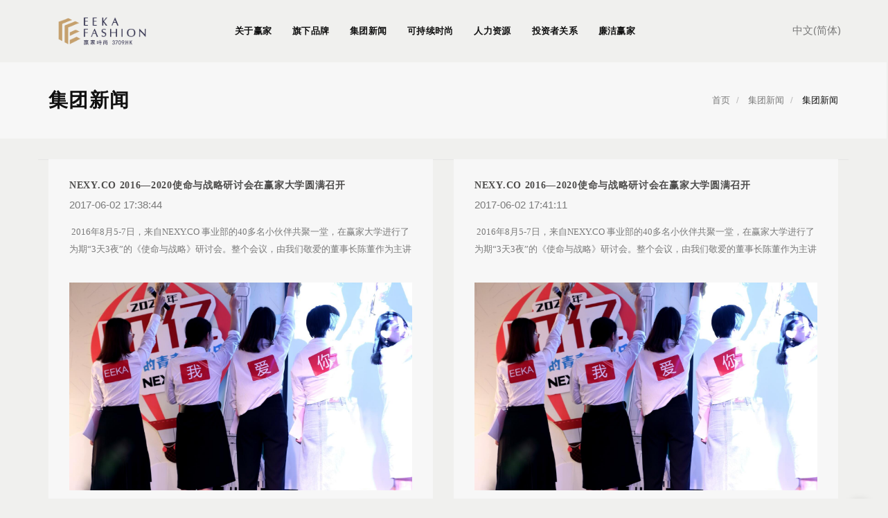

--- FILE ---
content_type: text/html; charset=UTF-8
request_url: https://www.eekagroup.com/newsList?type_id=112&page=15
body_size: 62170
content:
<!DOCTYPE HTML>
<html>
<head>
    <title>新闻列表</title>

    <meta charset="utf-8">
    <!--[if IE]>
    <meta http-equiv='X-UA-Compatible' content='IE=edge,chrome=1'><![endif]-->
    <meta name="viewport" content="width=device-width, initial-scale=1, maximum-scale=1"/>
    <meta name="description" content="赢家时尚集团官网">
    <meta name="keywords" content="赢家时尚集团官网"/>
    <!-- Css -->

    <link rel="stylesheet" href="https://www.eekagroup.com/home/css/bootstrap.min.css"/>
    <link rel="stylesheet" href="https://www.eekagroup.com/home/css/magnific-popup.css"/>
    <link rel="stylesheet" href="https://www.eekagroup.com/home/css/font-icons.css"/>
    <link rel="stylesheet" href="https://www.eekagroup.com/home/revolution/css/settings.css"/>
    <link rel="stylesheet" href="https://www.eekagroup.com/home/css/rev-slider.css"/>
    <link rel="stylesheet" href="https://www.eekagroup.com/home/css/sliders.css">
    <link rel="stylesheet" href="https://www.eekagroup.com/home/css/style.css"/>
    <link rel="stylesheet" href="https://www.eekagroup.com/home/css/responsive.css"/>
    <link rel="stylesheet" href="https://www.eekagroup.com/home/css/spacings.css"/>
    <link rel="stylesheet" href="https://www.eekagroup.com/home/css/animate.css"/>
    <link rel="stylesheet" href="https://www.eekagroup.com/home/css/color.css"/>

    <!-- Favicons -->
    <link rel="shortcut icon" href="home/img/favicon.ico">
    <link rel="apple-touch-icon" href="img/apple-touch-icon.png">
    <link rel="apple-touch-icon" sizes="72x72" href="img/apple-touch-icon-72x72.png">
    <link rel="apple-touch-icon" sizes="114x114" href="img/apple-touch-icon-114x114.png">
    <meta name="referrer" content="strict-origin-when-cross-origin">
    <script>
        var _hmt = _hmt || [];
        (function () {
            var hm = document.createElement("script");
            hm.src = "https://hm.baidu.com/hm.js?6639807834713b1df0d9ed0fec5a769b";
            var s = document.getElementsByTagName("script")[0];
            s.parentNode.insertBefore(hm, s);
        })();
    </script>
    <style type="text/css">
        .bghomehover {
            background: #f7f7f7;
            display: block;
            height: auto
        }

        a.bghomehover:hover {
            background: #f1f1f1
        }

        a.bghomehover p:hover {
            color: #bbb
        }

        /*导航条*/
        .dropdown {
            position: inherit !important;
        }

        .col-md-9 {
            position: inherit !important;
        }

        .navbar .dropdown-menu {
            text-align: center !important;
        }

        .dropdown-menu li {
            display: inline-block;
        }

        .navbar-nav .dropdown-menu.menu-right {
            left: 0 !important;
        }


    </style>


    
</head>
<body style="font-family: 'Open Sans', sans-serif;background-color: #F0F0EE">
<!-- Preloader -->








<header class="nav-type-2">

    <nav class="navbar navbar-static-top">
        <div class="navigation relative">
            <div class="right" style="margin-right:50px;margin-top: 20px">
                <select style="border: none" id="language">
                    <option  selected  value="cn">中文(简体)</option>
                    <option  value="ft">中文(繁体)</option>
                    <option  value="en"> English</option>
                    
                </select>
            </div>
            <div class="container ">

                <form method="get" class="search-wrap">
                    <input type="search" class="form-control" placeholder="Type &amp; Hit Enter">
                </form>

                <div class="row">
                    <div class="navbar-header">
                        <!-- Logo -->
                        <div class="logo-container">
                            <div class="logo-wrap">
                                <a href="https://www.eekagroup.com">
                                    
                                    <img style="padding: 2px" class="logo" src="https://www.eekagroup.com/home/img/赢家时尚-logo-1.png"
                                         alt="logo">
                                    
                                </a>
                            </div>
                        </div>
                        <button type="button" class="navbar-toggle" data-toggle="collapse"
                                data-target="#navbar-collapse">
                            <span class="sr-only">Toggle navigation</span>
                            <span class="icon-bar"></span>
                            <span class="icon-bar"></span>
                            <span class="icon-bar"></span>
                        </button>
                    </div> <!-- end navbar-header -->

                    
                    <div class="col-md-9 nav-wrap right" style="width: 70%">
                        <div class="collapse navbar-collapse" id="navbar-collapse">
                            <ul class="nav navbar-nav navbar-left">
                                
                                
                                
                                                                    <li class="dropdown">
                                                                                                                                    <a href="#" class="dropdown-toggle" style="text-transform:none"
                                                   data-toggle="dropdown">关于赢家</a>
                                                                                    


                                                                                    <ul class="dropdown-menu" style="color: #4D4C4B;text-transform:none">
                                                                                                                                                                                                                        <li><a style="color: #4D4C4B"
                                                                   href="https://www.eekagroup.com/showNews/316">创始人</a>
                                                            </li>
                                                                                                                                                                                                                                                                                                                                    <li><a style="color: #4D4C4B"
                                                                   href="https://www.eekagroup.com/showNews/317">企业简介</a>
                                                            </li>
                                                                                                                                                                                                                                                                                                                                    <li><a style="color: #4D4C4B"
                                                                   href="https://www.eekagroup.com/showNews/318">企业文化</a>
                                                            </li>
                                                                                                                                                                                                                                                                                                                                    <li><a style="color: #4D4C4B"
                                                                   href="https://www.eekagroup.com/time">发展历程</a>
                                                            </li>

                                                                                                                                                                                                                                                                                                                                    <li><a style="color: #4D4C4B"
                                                                   href="https://www.eekagroup.com/showNews/855">企业荣誉</a>
                                                            </li>
                                                                                                                                                                                                                                                                                                                                    <li><a style="color: #4D4C4B"
                                                                   href="https://www.eekagroup.com/showVideo?type_id=115">文化视界</a>
                                                            </li>
                                                                                                                                                                                                        </ul>
                                                                            </li>
                                                                    <li class="dropdown">
                                                                                                                                    <a href="#" class="dropdown-toggle" style="text-transform:none"
                                                   data-toggle="dropdown">旗下品牌</a>
                                                                                    


                                                                                    <ul class="dropdown-menu" style="color: #4D4C4B;text-transform:none">
                                                                                                                                                                                                                                                                                        <li>
                                                                    <a style="color: #4D4C4B" target="_blank"
                                                                       href="http://www.naersi.com">NAERSI</a>
                                                                </li>
                                                                                                                                                                                                                                                                                                                                                                                                                                                                <li>
                                                                    <a style="color: #4D4C4B" target="_blank"
                                                                       href="">NAERSILING</a>
                                                                </li>
                                                                                                                                                                                                                                                                                                                                                                                                                                                                <li><a style="color: #4D4C4B"
                                                                       href="https://www.eekagroup.com/showNews/4043">Koradior</a>
                                                                </li>
                                                                                                                                                                                                                                                                                                                                                                                                                                                                <li><a style="color: #4D4C4B"
                                                                       href="https://www.eekagroup.com/showNews/926">ELSEWHERE</a>
                                                                </li>
                                                                                                                                                                                                                                                                                                                                                                                                                                                                <li><a style="color: #4D4C4B"
                                                                       href="https://www.eekagroup.com/showNews/4178">La Koradior</a>
                                                                </li>
                                                                                                                                                                                                                                                                                                                                                                                                                                                                <li>
                                                                    <a style="color: #4D4C4B" target="_blank"
                                                                       href="http://www.nexy-co.com/#!/">NEXY.CO</a>
                                                                </li>
                                                                                                                                                                                                                                                                                                                                                                                                                                                                <li>
                                                                    <a style="color: #4D4C4B" target="_blank"
                                                                       href="http://www.cadidl.com/">CADIDL</a>
                                                                </li>
                                                                                                                                                                                                                                                                                                                                                                                                                                                                <li><a style="color: #4D4C4B"
                                                                       href="https://www.eekagroup.com/showNews/3238">FUUNNY FEELLN</a>
                                                                </li>
                                                                                                                                                                                                                                                                    </ul>
                                                                            </li>
                                                                    <li class="dropdown">
                                                                                                                                    <a href="#" class="dropdown-toggle" style="text-transform:none"
                                                   data-toggle="dropdown">集团新闻</a>
                                                                                    


                                                                                    <ul class="dropdown-menu" style="color: #4D4C4B;text-transform:none">
                                                                                                                                                                                                                        <li>
                                                                <a style="color: #4D4C4B"
                                                                   href="https://www.eekagroup.com/newsList?type_id=112">集团新闻</a>
                                                            </li>
                                                                                                                                                                                                        </ul>
                                                                            </li>
                                                                    <li class="dropdown">
                                                                                                                                    <a href="#" class="dropdown-toggle" style="text-transform:none"
                                                   data-toggle="dropdown">可持续时尚</a>
                                                                                    


                                                                                    <ul class="dropdown-menu" style="color: #4D4C4B;text-transform:none">
                                                                                                                                                                                                                        <li><a style="color: #4D4C4B"
                                                                   href="https://www.eekagroup.com/showNews/4551">保养指南</a>
                                                            </li>
                                                                                                                                                                                                                                                                                                                                    <li><a style="color: #4D4C4B"
                                                                   href="https://www.eekagroup.com/showNews/4655">2024年摘要</a>
                                                            </li>
                                                                                                                                                                                                                                                                                                                                    <li><a style="color: #4D4C4B"
                                                                   href="https://www.eekagroup.com/showNews/4657">可持续发展方针</a>
                                                            </li>
                                                                                                                                                                                                                                                                                                                                    <li><a style="color: #4D4C4B"
                                                                   href="https://www.eekagroup.com/showNews/4659">优质产品</a>
                                                            </li>
                                                                                                                                                                                                                                                                                                                                    <li><a style="color: #4D4C4B"
                                                                   href="https://www.eekagroup.com/showNews/4661">爱护地球</a>
                                                            </li>
                                                                                                                                                                                                                                                                                                                                    <li><a style="color: #4D4C4B"
                                                                   href="https://www.eekagroup.com/showNews/4663">关爱员工</a>
                                                            </li>
                                                                                                                                                                                                                                                                                                                                    <li><a style="color: #4D4C4B"
                                                                   href="https://www.eekagroup.com/showNews/4665">贡献社区</a>
                                                            </li>
                                                                                                                                                                                                        </ul>
                                                                            </li>
                                                                    <li class="dropdown">
                                                                                                                                    <a href="#" class="dropdown-toggle" style="text-transform:none"
                                                   data-toggle="dropdown">人力资源</a>
                                                                                    


                                                                                    <ul class="dropdown-menu" style="color: #4D4C4B;text-transform:none">
                                                                                                                                                                                                                        <li><a style="color: #4D4C4B"
                                                                   href="https://wecruit.hotjob.cn/SU64004c6dbef57c71d90a1ee9/pb/social.html"
                                                                   target="_blank">社会招聘</a>
                                                                
                                                            </li>
                                                                                                                                                                                                                                                                                                                                    <li><a style="color: #4D4C4B"
                                                                   href="https://wecruit.hotjob.cn/SU64004c6dbef57c71d90a1ee9/pb/school.html"
                                                                   target="_blank">校园招聘</a>
                                                                
                                                            </li>
                                                                                                                                                                                                        </ul>
                                                                            </li>
                                                                    <li class="dropdown">
                                                                                                                                    <a href="https://www.eekagroup.com/tzzgx/121" style="text-transform:none"
                                                   class="dropdown">投资者关系</a>
                                                                                    <li class="dropdown">
                                                                                                                                    <a href="#" class="dropdown-toggle" style="text-transform:none"
                                                   data-toggle="dropdown">廉洁赢家</a>
                                                                                    


                                                                                    <ul class="dropdown-menu" style="color: #4D4C4B;text-transform:none">
                                                                                                                                                                                                                        <li><a style="color: #4D4C4B"
                                                                   href="https://www.eekagroup.com/showNews/4653">关于加强廉洁合作及阳光采购管理的公告</a>
                                                            </li>
                                                                                                                                                                                                        </ul>
                                                                            </li>
                                                                
                                
                                
                                

                            </ul> <!-- end menu -->
                        </div> <!-- end collapse -->
                    </div> <!-- end col -->
                    

                </div> <!-- end row -->
            </div> <!-- end container -->
        </div> <!-- end navigation -->
    </nav> <!-- end navbar -->
</header>

<input type="hidden" name="_token" value="eNIA1NcIe4Rq0ZrS1ufDHsiXbVacLmZNuSypybeX">

  <style type="text/css">
    @media  screen and (max-width: 30em) and (min-width:20em ){

    }

  </style>


  <div class="main-wrapper-mp oh">
    <!-- Page Title -->
    <section class=" page-title style-2" style="padding: 40px">
      <div class="container relative clearfix">
        <div class="title-holder">
          <div class="title-text">
            <h1>集团新闻</h1>
            <ol class="breadcrumb">
              <li>
                <a href="https://www.eekagroup.com">首页</a>
              </li>
              <li>
                <a href="#">集团新闻</a>
              </li>
              <li class="active">
                集团新闻
              </li>
            </ol>
          </div>
        </div>
      </div>
    </section> <!-- end page title -->

    <section class="section-wrap-mp" style="padding: 30px">
      <div class="container">
        <!-- filter -->













        <div class="row">
          <div class="works-grid titles">

                          <div class="col-xs-6 work-item branding print ">
                <div class="work-container" >
                  <div class="work-img padding50 bghomehover">
                    <div class="comment-content " style="margin: 30px;">
                      <h3 style="font-family: '微软雅黑'; color: #4D4C4B" >NEXY.CO 2016—2020使命与战略研讨会在赢家大学圆满召开</h3>
                      <span>2017-06-02 17:38:44</span>
                      <p style="font-family: '微软雅黑';font-size: 13px;
            height:56px;
            overflow : hidden;
            text-overflow: ellipsis;
            display: -webkit-box;
            display: -webkit-flex;
            display: flex;
            display: -webkit-box;
            -webkit-line-clamp: 3;
            -webkit-box-orient: vertical;

"> &nbsp;2016年8月5-7日，来自NEXY.CO 事业部的40多名小伙伴共聚一堂，在赢家大学进行了为期“3天3夜”的《使命与战略》研讨会。整个会议，由我们敬爱的董事长陈董作为主讲师，带领大家进行学习与研讨，同时还有来自赢家大学和战略发展中心的多位导师共同参与，可谓是集思广益，深入研讨，最终达成共识，制定出了NEXY.CO 2016至2020的使命与战略规划。&nbsp;为期3天的课程，信息量非常巨大，头脑风暴持续不断，不仅大家要对未来五年的NEXY.CO 品牌使命与战略达成共识，还要制定出各部门清晰的、切实的使命、远景与战略。因此，三天的学习，大家不仅吃住在龙华，更是每天学习讨论到深夜十一二点，回到宿舍还要深刻总结一番，才肯结束呢，拿出来的可都是满满的干货和智慧结晶。而我们敬爱的陈董也是不辞辛苦，一直陪伴大家到深夜，让无数的小伙伴深感敬佩与感动。3天密集的学习，让小伙伴们的品牌意识达到了极大的共通，大家纷纷表示，要将这三天的智慧成果充分落实到工作中，时刻牢记NEXY.CO的使命与愿景，深刻践行每一步战略与举措，为了我们共同的2020大目标，付出不亚于任何人的努力，乘风破浪，勇往直前。</p>
                    </div>

                    <div style="width: 100%;height: 300px;margin-bottom: 30px;box-sizing: border-box;overflow: hidden" >
                      <img src="https://www.eekagroup.com/data/upload/20170602/593131ec7805b.jpg" alt="" style="padding-left: 30px;padding-right: 30px">
                    </div>


                    <div class="portfolio-overlay" >
                      <div class="project-icons">
                        <a href="https://www.eekagroup.com/showNews/719" class="project-icon"><i class="fa fa-link"></i></a>
                      </div>
                    </div>
                  </div>
                </div>
              </div> <!-- end work-item -->

                          <div class="col-xs-6 work-item branding print ">
                <div class="work-container" >
                  <div class="work-img padding50 bghomehover">
                    <div class="comment-content " style="margin: 30px;">
                      <h3 style="font-family: '微软雅黑'; color: #4D4C4B" >NEXY.CO 2016—2020使命与战略研讨会在赢家大学圆满召开</h3>
                      <span>2017-06-02 17:41:11</span>
                      <p style="font-family: '微软雅黑';font-size: 13px;
            height:56px;
            overflow : hidden;
            text-overflow: ellipsis;
            display: -webkit-box;
            display: -webkit-flex;
            display: flex;
            display: -webkit-box;
            -webkit-line-clamp: 3;
            -webkit-box-orient: vertical;

"> &nbsp;2016年8月5-7日，来自NEXY.CO 事业部的40多名小伙伴共聚一堂，在赢家大学进行了为期“3天3夜”的《使命与战略》研讨会。整个会议，由我们敬爱的董事长陈董作为主讲师，带领大家进行学习与研讨，同时还有来自赢家大学和战略发展中心的多位导师共同参与，可谓是集思广益，深入研讨，最终达成共识，制定出了NEXY.CO 2016至2020的使命与战略规划。为期3天的课程，信息量非常巨大，头脑风暴持续不断，不仅大家要对未来五年的NEXY.CO 品牌使命与战略达成共识，还要制定出各部门清晰的、切实的使命、远景与战略。因此，三天的学习，大家不仅吃住在龙华，更是每天学习讨论到深夜十一二点，回到宿舍还要深刻总结一番，才肯结束呢，拿出来的可都是满满的干货和智慧结晶。而我们敬爱的陈董也是不辞辛苦，一直陪伴大家到深夜，让无数的小伙伴深感敬佩与感动。3天密集的学习，让小伙伴们的品牌意识达到了极大的共通，大家纷纷表示，要将这三天的智慧成果充分落实到工作中，时刻牢记NEXY.CO的使命与愿景，深刻践行每一步战略与举措，为了我们共同的2020大目标，付出不亚于任何人的努力，乘风破浪，勇往直前。</p>
                    </div>

                    <div style="width: 100%;height: 300px;margin-bottom: 30px;box-sizing: border-box;overflow: hidden" >
                      <img src="https://www.eekagroup.com/data/upload/20170602/593131ec7805b.jpg" alt="" style="padding-left: 30px;padding-right: 30px">
                    </div>


                    <div class="portfolio-overlay" >
                      <div class="project-icons">
                        <a href="https://www.eekagroup.com/showNews/720" class="project-icon"><i class="fa fa-link"></i></a>
                      </div>
                    </div>
                  </div>
                </div>
              </div> <!-- end work-item -->

                          <div class="col-xs-6 work-item branding print ">
                <div class="work-container" >
                  <div class="work-img padding50 bghomehover">
                    <div class="comment-content " style="margin: 30px;">
                      <h3 style="font-family: '微软雅黑'; color: #4D4C4B" >赢家服饰校园公开课首场在武纺成功举办 学子们反映热烈</h3>
                      <span>2017-04-20 16:52:06</span>
                      <p style="font-family: '微软雅黑';font-size: 13px;
            height:56px;
            overflow : hidden;
            text-overflow: ellipsis;
            display: -webkit-box;
            display: -webkit-flex;
            display: flex;
            display: -webkit-box;
            -webkit-line-clamp: 3;
            -webkit-box-orient: vertical;

"> &nbsp; &nbsp; &nbsp;&nbsp;&nbsp; &nbsp; &nbsp; &nbsp;4月13日，赢家服饰系列校园公开课首场在武汉纺织大学阳光校区国际学术中心举办，赢家服饰人力资源部总监闫凤芝老师，为在校的武纺学子们带来了一场精彩的职业生涯规划专业课程，现场气氛热烈，能容纳400多人的学术中心会场座无虚席。为期3天的校园宣传中，600张门票全部派送完毕，围观学生超过1000余人。&nbsp; &nbsp; &nbsp;&nbsp; &nbsp; &nbsp; &nbsp;公开课内容包括了职业生涯认知、职业生涯目标设定、应届生热点能力分析、简历注意要点和如何选择企业等学生密切关注的问题，学子们对课程内容反响良好。公开课首场的成功举办，进一步密切了公司与校园之间的联系，扩大了雇主品牌影响力，也为校园俱乐部的成立奠定了基础。</p>
                    </div>

                    <div style="width: 100%;height: 300px;margin-bottom: 30px;box-sizing: border-box;overflow: hidden" >
                      <img src="https://www.eekagroup.com/data/upload/20170420/58f8769f5fa35.jpg" alt="" style="padding-left: 30px;padding-right: 30px">
                    </div>


                    <div class="portfolio-overlay" >
                      <div class="project-icons">
                        <a href="https://www.eekagroup.com/showNews/718" class="project-icon"><i class="fa fa-link"></i></a>
                      </div>
                    </div>
                  </div>
                </div>
              </div> <!-- end work-item -->

                          <div class="col-xs-6 work-item branding print ">
                <div class="work-container" >
                  <div class="work-img padding50 bghomehover">
                    <div class="comment-content " style="margin: 30px;">
                      <h3 style="font-family: '微软雅黑'; color: #4D4C4B" >中纺联调研组走进赢家 了解企业品牌的独特基因</h3>
                      <span>2017-04-20 16:40:14</span>
                      <p style="font-family: '微软雅黑';font-size: 13px;
            height:56px;
            overflow : hidden;
            text-overflow: ellipsis;
            display: -webkit-box;
            display: -webkit-flex;
            display: flex;
            display: -webkit-box;
            -webkit-line-clamp: 3;
            -webkit-box-orient: vertical;

"> &nbsp; &nbsp; &nbsp;&nbsp; &nbsp; &nbsp; 3月23日，中国纺织工业联合会品牌战略与社会责任主题调研组来到深圳，先后参观了富安娜、艺之卉、赢家等企业，通过参观企业与座谈，了解服装与家纺品牌企业的经营情况。&nbsp; &nbsp; &nbsp; &nbsp;调研组认为，除了独特的品牌文化理念、现代化的生产基地、健全的营销服务系统、高效的物流配送和网络管理体系外，赢家让人印象深刻的还有企业发展理念与社会责任，建立慈善基金会和爱心基金、捐资助学、提供疾病救治援助……赢家在社会责任上的努力更让人尊敬。&nbsp;&nbsp; &nbsp; &nbsp; &nbsp;中国纺织工业联合会会长孙瑞哲表示，企业家要有企业家精神，要带领企业真正实现价值，优秀的企业家能将风险化为风采。在这之中，企业要积极承担社会责任，要用自己的努力让行业和社会上的人快乐起来。对于赢家正在打造的全渠道智能制造供应链体系，孙会长也指出，纺织行业的智能化包括三个层面，即生产过程的智能化、运营层面的智能化和产品的智能化，这也是趋势。企业要根据各自实际，稳步推进，最终促进行业智能化的实现。</p>
                    </div>

                    <div style="width: 100%;height: 300px;margin-bottom: 30px;box-sizing: border-box;overflow: hidden" >
                      <img src="https://www.eekagroup.com/data/upload/20170420/58f89470c5961.JPG" alt="" style="padding-left: 30px;padding-right: 30px">
                    </div>


                    <div class="portfolio-overlay" >
                      <div class="project-icons">
                        <a href="https://www.eekagroup.com/showNews/717" class="project-icon"><i class="fa fa-link"></i></a>
                      </div>
                    </div>
                  </div>
                </div>
              </div> <!-- end work-item -->

                          <div class="col-xs-6 work-item branding print ">
                <div class="work-container" >
                  <div class="work-img padding50 bghomehover">
                    <div class="comment-content " style="margin: 30px;">
                      <h3 style="font-family: '微软雅黑'; color: #4D4C4B" >公司SRM与SAP采购订单协同系统成功上线</h3>
                      <span>2017-04-20 16:33:22</span>
                      <p style="font-family: '微软雅黑';font-size: 13px;
            height:56px;
            overflow : hidden;
            text-overflow: ellipsis;
            display: -webkit-box;
            display: -webkit-flex;
            display: flex;
            display: -webkit-box;
            -webkit-line-clamp: 3;
            -webkit-box-orient: vertical;

"> &nbsp; &nbsp; &nbsp;&nbsp;&nbsp; &nbsp; &nbsp; 经过四周的努力筹备，信息管理中心SRM与SAP采购订单协同系统于2017年3月17日20：00成功上线! 系统的上线，成功为赢家和供应商之间架起了一条沟通的高速公路！&nbsp; &nbsp; &nbsp; 为了保障系统按时顺利上线，信息管理中心SRM与SAP采购订单协同系统项目组的何张丽、徐伟等同事多次不间断沟通确认需求，在三次采购集中测试，三次不同品类供应商体验的过程中，争分夺秒，解决了20项改善及新的需求。通过4周的开发、测试和细节调整过程中的不懈努力，以及阮长斌、黄明磊等同事的技术支持，SRM与SAP采购订单协同系统得以提前上线，为采购中心后期的使用及培训赢得了时间，也为保障公司2017秋冬采购订单协同系统的正常使用迈出了最关键的一步。</p>
                    </div>

                    <div style="width: 100%;height: 300px;margin-bottom: 30px;box-sizing: border-box;overflow: hidden" >
                      <img src="https://www.eekagroup.com/data/upload/20170420/58f8941c660cb.jpg" alt="" style="padding-left: 30px;padding-right: 30px">
                    </div>


                    <div class="portfolio-overlay" >
                      <div class="project-icons">
                        <a href="https://www.eekagroup.com/showNews/716" class="project-icon"><i class="fa fa-link"></i></a>
                      </div>
                    </div>
                  </div>
                </div>
              </div> <!-- end work-item -->

                          <div class="col-xs-6 work-item branding print ">
                <div class="work-container" >
                  <div class="work-img padding50 bghomehover">
                    <div class="comment-content " style="margin: 30px;">
                      <h3 style="font-family: '微软雅黑'; color: #4D4C4B" >历史性时刻 | 赢家服饰全渠道智能定制项目启动</h3>
                      <span>2017-04-20 15:58:40</span>
                      <p style="font-family: '微软雅黑';font-size: 13px;
            height:56px;
            overflow : hidden;
            text-overflow: ellipsis;
            display: -webkit-box;
            display: -webkit-flex;
            display: flex;
            display: -webkit-box;
            -webkit-line-clamp: 3;
            -webkit-box-orient: vertical;

"> &nbsp; &nbsp; &nbsp;&nbsp;&nbsp; &nbsp; 经过三个多月的紧张筹备，2017年2月28日，赢家智能定制项目迎来值得庆贺的历史时刻——赢家时装（赣州）有限公司全渠道智能定制启动大会在于都赢家工业园隆重举行。赢家定义的全渠道智能定制，是将顾客的个性化需求，通过互联网信息技术传递到赢家构建的智能研发中心数据库，以数字化驱动智能产线按需制造，再交付顾客的新制造模式。赣州市科技局副局长杨远俊先生、赣州市工信委副主任彭小柱先生、于都县委书记蓝捷先生、于都县委常委何新平先生以及定制加(深圳)科技有限公司总经理孙爽博士、思爱普（中国）有限公司大中华区服务总经理艾克曼先生、力克系统上海有限公司总经理徐一振先生、广州春晓信息科技有限公司总经理陈波先生、台州飞跃双星成衣机械有限公司执行董事吕新先生、赛趋科软件（上海）有限公司亚太区市场总监董叶曼女士、深圳市博克时代科技开发有限公司总经理贺宪亭先生等合作商代表出席了本次启动大会。赢家服饰董事长陈灵梅女士、赢家服饰总裁金景全先生，赢家时装总经理郑吉花女士、赢家服饰吴庆业先生、智能定制项目执行负责人胡剑雄先生及智能定制项目部门全体成员齐聚于都，一同开启赢家服饰历史性的时刻。启动会拉开序幕，由赢家服饰董事长陈灵梅女士为启动会致辞，她表示，智能制造是世界工业未来的发展趋势，是互联网时代发展的必然结果，也是商品过剩时代制造业的出路。为此，赢家经过认真调研，决心挑战自我，开创女装行业智能化制造的世界先河。赢家的智能定制的经营模式采取全渠道运营，线上与线下相结合、C2B2M与C2M相结合，最终实现高效率、高效益的多品类个人定制以及小批量、多批次的柔性生产，真正实现先销后产，既滿足顾客个性化需求，又减少库存风险。我们的目标是，确保2017年底首个品类女装智能定制产线顺利投产，其它品类的智能产线紧随其后，到2020年确保赢家时装80％的产品实现智能定制。&nbsp; &nbsp; &nbsp;赢家时装（赣州）有限公司智能定制的启动，是赢家产业创新的新跨越，代表着赢家全新的发展起点，将开创女装行业智能制造的世界先河，为赢家2020年突破销售额100亿打下夯实基础。让我们齐心协力、迎难而上，一起实现赢家多品类全渠道智能定制的目标。</p>
                    </div>

                    <div style="width: 100%;height: 300px;margin-bottom: 30px;box-sizing: border-box;overflow: hidden" >
                      <img src="https://www.eekagroup.com/data/upload/20170420/58f869fa8c3b7.jpg" alt="" style="padding-left: 30px;padding-right: 30px">
                    </div>


                    <div class="portfolio-overlay" >
                      <div class="project-icons">
                        <a href="https://www.eekagroup.com/showNews/715" class="project-icon"><i class="fa fa-link"></i></a>
                      </div>
                    </div>
                  </div>
                </div>
              </div> <!-- end work-item -->

                          <div class="col-xs-6 work-item branding print ">
                <div class="work-container" >
                  <div class="work-img padding50 bghomehover">
                    <div class="comment-content " style="margin: 30px;">
                      <h3 style="font-family: '微软雅黑'; color: #4D4C4B" >赢家成为中国服饰行业代表获国际媒体专访</h3>
                      <span>2017-04-20 12:50:19</span>
                      <p style="font-family: '微软雅黑';font-size: 13px;
            height:56px;
            overflow : hidden;
            text-overflow: ellipsis;
            display: -webkit-box;
            display: -webkit-flex;
            display: flex;
            display: -webkit-box;
            -webkit-line-clamp: 3;
            -webkit-box-orient: vertical;

"> &nbsp; &nbsp;&nbsp; &nbsp; &nbsp;&nbsp;2017年1月7日上午，包含意大利时尚行业协会品牌与公关主席、米兰时装周品牌及媒体总监Mrs.Paola Cacianti；意大利政府时尚文化艺术部南部区代表Mr.Cosimo del Vecchio；意大利国家电视台高级栏目策划Mr. Walter Romeo在内等来自巴黎、纽约、米兰、伦敦、首尔等国际殿堂级时装大师、时尚行业巨头、院校掌舵人等莅临赢家总部参观交流。&nbsp; &nbsp; &nbsp; &nbsp;深圳作为“设计之都”，是中国服装产业的前沿、中国时尚产地的策源地，其引领的东方时尚美学也正在影响着国际时尚的格局和走向。赢家服饰作为深圳服装行业龙头企业，以傲人的业绩成为行业标杆，并受邀成为本次国际时装节知名服装企业交流平台，在推动深圳时尚产业与国际城市时尚行业的交流合作中起着举足轻重的作用。</p>
                    </div>

                    <div style="width: 100%;height: 300px;margin-bottom: 30px;box-sizing: border-box;overflow: hidden" >
                      <img src="https://www.eekagroup.com/data/upload/20170420/58f848c5c4877.JPG" alt="" style="padding-left: 30px;padding-right: 30px">
                    </div>


                    <div class="portfolio-overlay" >
                      <div class="project-icons">
                        <a href="https://www.eekagroup.com/showNews/714" class="project-icon"><i class="fa fa-link"></i></a>
                      </div>
                    </div>
                  </div>
                </div>
              </div> <!-- end work-item -->

                          <div class="col-xs-6 work-item branding print ">
                <div class="work-container" >
                  <div class="work-img padding50 bghomehover">
                    <div class="comment-content " style="margin: 30px;">
                      <h3 style="font-family: '微软雅黑'; color: #4D4C4B" >赢家服饰董事长陈灵梅女士受邀出席中国（深圳）国际时装节颁奖</h3>
                      <span>2017-04-20 12:18:57</span>
                      <p style="font-family: '微软雅黑';font-size: 13px;
            height:56px;
            overflow : hidden;
            text-overflow: ellipsis;
            display: -webkit-box;
            display: -webkit-flex;
            display: flex;
            display: -webkit-box;
            -webkit-line-clamp: 3;
            -webkit-box-orient: vertical;

"> &nbsp; &nbsp; &nbsp;&nbsp;&nbsp; &nbsp; &nbsp; 第二届中国（深圳）国际时装节于2017年1月6日-7日燃情启幕。备受瞩目的中国大学生服装模特大赛总决赛暨第二届中国（深圳）国际时装节颁奖盛典于福田区大中华国际交易广场一楼隆重举行，赢家时装董事长陈灵梅女士受国际时装节组委会邀请作为颁奖嘉宾，为促进时尚行业发展做出杰出贡献的设计师颁发“2016年度深圳新锐时装设计师奖”。&nbsp; &nbsp; &nbsp; &nbsp;本届中国（深圳）国际时装节以“时尚+”的方式跨界联动，举办全球时尚城市领袖论坛、国际时装设计大师论坛、国际服装院校校长论坛等国际性论坛、中国国际时装设计优秀作品大赛和中国大学生服装模特大赛总决赛等共十余场活动。</p>
                    </div>

                    <div style="width: 100%;height: 300px;margin-bottom: 30px;box-sizing: border-box;overflow: hidden" >
                      <img src="https://www.eekagroup.com/data/upload/20170420/58f83c78bec1c.jpg" alt="" style="padding-left: 30px;padding-right: 30px">
                    </div>


                    <div class="portfolio-overlay" >
                      <div class="project-icons">
                        <a href="https://www.eekagroup.com/showNews/713" class="project-icon"><i class="fa fa-link"></i></a>
                      </div>
                    </div>
                  </div>
                </div>
              </div> <!-- end work-item -->

            
            
              
                
                  
                    
                    
                    
                  
                  
                  
                    
                      
                    
                  
                
              
            

          </div>
          <ul class="pagination" style="padding-top: 10px ;" >
        
                    <li ><a href="https://www.eekagroup.com/newsList?type_id=112&amp;page=14" rel="prev" style="border: none;margin-right: -3px"><i class="icon arrow_left" style="color: #111;"></i></a></li>
        
        
                    
            
            
                                                                        <li><a href="https://www.eekagroup.com/newsList?type_id=112&amp;page=1" style="border: none;color:#111;margin: 0px " >1</a></li>
                                                                                <li><a href="https://www.eekagroup.com/newsList?type_id=112&amp;page=2" style="border: none;color:#111;margin: 0px " >2</a></li>
                                                                    
                            <li class="disabled"><span style="margin: 0px">...</span></li>
            
            
                                
            
            
                                                                        <li><a href="https://www.eekagroup.com/newsList?type_id=112&amp;page=12" style="border: none;color:#111;margin: 0px " >12</a></li>
                                                                                <li><a href="https://www.eekagroup.com/newsList?type_id=112&amp;page=13" style="border: none;color:#111;margin: 0px " >13</a></li>
                                                                                <li><a href="https://www.eekagroup.com/newsList?type_id=112&amp;page=14" style="border: none;color:#111;margin: 0px " >14</a></li>
                                                                                <li class="active"><span style="border: none;color: #3b3b3b;background-color: rgb(219,219,219);margin: 0px">15</span></li>
                                                                                <li><a href="https://www.eekagroup.com/newsList?type_id=112&amp;page=16" style="border: none;color:#111;margin: 0px " >16</a></li>
                                                                                <li><a href="https://www.eekagroup.com/newsList?type_id=112&amp;page=17" style="border: none;color:#111;margin: 0px " >17</a></li>
                                                                                <li><a href="https://www.eekagroup.com/newsList?type_id=112&amp;page=18" style="border: none;color:#111;margin: 0px " >18</a></li>
                                                                    
                            <li class="disabled"><span style="margin: 0px">...</span></li>
            
            
                                
            
            
                                                                        <li><a href="https://www.eekagroup.com/newsList?type_id=112&amp;page=24" style="border: none;color:#111;margin: 0px " >24</a></li>
                                                                                <li><a href="https://www.eekagroup.com/newsList?type_id=112&amp;page=25" style="border: none;color:#111;margin: 0px " >25</a></li>
                                                        
        
                    <li><a href="https://www.eekagroup.com/newsList?type_id=112&amp;page=16" rel="next" style="border: none"><i class="icon arrow_right" style="color: #111;margin: 0px"></i></a></li>
            </ul>




    
        
        
            
        
            
        

        
        
            
            
                
            

            
            
                
                    
                        
                    
                        
                    
                
            
        

        
        
            
        
            
        
    

        </div>
      </div>
    </section> <!-- end portfolio-->


  </div>




<!-- Footer Type-2 -->
<footer class="footer footer-type-2 bg-dark" style="display: none;">
    
    <div class="container">
        <div class="footer-widgets">
            <div class="row">
                <div class="col-md-2 col-sm-6 col-xs-12">
                    <div class="widget footer-get-in-touch">
                        <h5>关于赢家</h5>
                                                    <p><a href="https://www.eekagroup.com/showNews/316">创始人</a></p>
                                                    <p><a href="https://www.eekagroup.com/showNews/317">企业简介</a></p>
                                                    <p><a href="https://www.eekagroup.com/showNews/318">企业文化</a></p>
                                                    <p><a href="https://www.eekagroup.com/showNews/855">企业荣誉</a></p>
                                                
                        
                        
                        
                    </div>
                </div> <!-- end stay in touch -->

                <div class="col-md-2 col-sm-6 col-xs-12">
                    <div class="widget footer-links">
                        <h5>旗下品牌</h5>
                        <p><a target="_blank" href="http://www.naersi.com">NAERSI</a></p>
                        <p><a target="_blank" href="http://www.naersiling.com">NAERSILING</a></p>
                        
                        <p><a target="_blank" href="http://www.nexy-co.com">NEXY.CO</a></p>

                        <p><a target="_blank" href="http://www.eekagroup.com/showNews/4043">Koradior</a></p>
                        <p><a target="_blank" href="http://www.eekagroup.com/showNews/4178">La Koradior</a></p>
                        <p><a target="_blank" href="http://www.koradior.com/index.php/showNews/926">ELSEWHERE</a></p>
                        <p><a target="_blank" href="http://www.cadidl.com">CADIDL</a></p>
                        <p><a target="_blank"   href="https://www.eekagroup.com/showNews/3238"  >FUUNNY FEELLN</a></p>
                    </div>
                </div> <!-- end useful links -->

                
                
                
                
                
                
                


                <div class="col-md-3 col-sm-6 col-xs-12">
                    <div class="widget footer-posts last">
                        <h5>关注我们</h5>
                        <div class="footer-entry-list">
                            <div class="left pr-10">
                                <span><img src="https://www.eekagroup.com/home/img/wx.jpg" width="100"></span>
                                <p><a href="#">微信公众号</a></p>
                            </div> <!-- end entry -->
                            <div class="left">
                                <span><img src="https://www.eekagroup.com/home/img/wb.png" width="100"></span>
                                <p><a href="#">新浪微博</a></p>
                            </div> <!-- end entry -->
                            <br/>
                                                    </div>
                    </div>
                </div> <!-- end latest posts -->

                <div class="col-md-3 col-sm-6 col-xs-12">
                    <div class="widget footer-about-us">
                        <h5>联系我们</h5>
                        <p class="mb-0">TEL：0755-88368836</p>
                        
                        <p class="mb-0">Email：culture-training@eeka.com</p>
                        <p class="mb-0">地址: 深圳市福田区泰然四路深业泰然立城B座14-26F、A座21-28F</p>
                        <p class="mb-0">地址: 九龙尖沙咀广东道25号海港城港威大厦第一座8楼812室</p>
                        <p class="mb-0">邮政编码：518040</p>
                    </div>
                </div> <!-- end about us -->


            </div> <!-- end row -->
        </div> <!-- end footer widgets -->
    </div> <!-- end container -->

    <div class="bottom-footer">
         <div class="container">
            <div class="row">
                <div class=" text-center copyright">

                    <a href="https://beian.miit.gov.cn" target="_blank">
                        <span>
                            粤ICP备13007565号 版权所有 © 深圳市珂莱蒂尔服饰有限公司
                         </span>
                    </a>

                </div>
                
                    
                            
                    
                
            </div>
        </div>

    </div>
    </div> <!-- end bottom footer -->
</footer> <!-- end footer -->

<div id="back-to-top">
    <a href="#top"><i class="fa fa-angle-up"></i></a>
</div>


</body>

<!--请在下方写此页面业务相关的脚本-->

<!-- jQuery Scripts -->
<script type="text/javascript" src="https://www.eekagroup.com/home/js/jquery.min.js"></script>
<script type="text/javascript" src="https://www.eekagroup.com/home/js/bootstrap.min.js"></script>
<script type="text/javascript" src="https://www.eekagroup.com/home/js/plugins.js"></script>
<script type="text/javascript" src="https://www.eekagroup.com/home/revolution/js/jquery.themepunch.tools.min.js"></script>
<script type="text/javascript" src="https://www.eekagroup.com/home/revolution/js/jquery.themepunch.revolution.min.js"></script>
<script type="text/javascript" src="https://www.eekagroup.com/home/js/rev-slider.js"></script>
<script type="text/javascript" src="https://www.eekagroup.com/home/js/scripts.js"></script>


<script type="text/javascript"
        src="https://www.eekagroup.com/home/revolution/js/extensions/revolution.extension.video.min.js"></script>
<script type="text/javascript"
        src="https://www.eekagroup.com/home/revolution/js/extensions/revolution.extension.carousel.min.js"></script>
<script type="text/javascript"
        src="https://www.eekagroup.com/home/revolution/js/extensions/revolution.extension.slideanims.min.js"></script>
<script type="text/javascript"
        src="https://www.eekagroup.com/home/revolution/js/extensions/revolution.extension.actions.min.js"></script>
<script type="text/javascript"
        src="https://www.eekagroup.com/home/revolution/js/extensions/revolution.extension.layeranimation.min.js"></script>
<script type="text/javascript"
        src="https://www.eekagroup.com/home/revolution/js/extensions/revolution.extension.kenburn.min.js"></script>
<script type="text/javascript"
        src="https://www.eekagroup.com/home/revolution/js/extensions/revolution.extension.navigation.min.js"></script>
<script type="text/javascript"
        src="https://www.eekagroup.com/home/revolution/js/extensions/revolution.extension.migration.min.js"></script>
<script type="text/javascript"
        src="https://www.eekagroup.com/home/revolution/js/extensions/revolution.extension.parallax.min.js"></script>

<script type="text/javascript">

</script>

    <script>
        $('.filter').click(function (e) {
            window.location.href=$(this).attr('href')
        })

    </script>



<script>

    $(function () {
        $(".footer-type-2").show(500)
        $("#language").change(function () {
            var language = $('#language').val();
            var PHPSESSID = ''
            var data = $.ajax({url: "/setLanguage?language=" + language + "&PHPSESSID=" + PHPSESSID, async: false});
            // window.location.reload()
            window.location.href = '/';
        })
    })
    //    导航条修改
    $(".dropdown-menu").width($(window).width())
</script>


</body>
</html>





--- FILE ---
content_type: text/css
request_url: https://www.eekagroup.com/home/css/style.css
body_size: 75737
content:
/*-------------------------------------------------------*/
/* General
/*-------------------------------------------------------*/
.clearfix {
  *zoom: 1;
}

.clearfix:before, .clearfix:after {
  display: table;
  line-height: 0;
  content: "";
}

.clearfix:after {
  clear: both;
}

.clear {
  clear: both;
}

.oh {
  overflow: hidden;
}

.relative {
  position: relative;
}

.section-wrap, .section-wrap-mp {
  padding: 150px 0;
  overflow: hidden;
  background-attachment: fixed;
  -webkit-background-size: cover;
  -moz-background-size: cover;
  -o-background-size: cover;
  background-size: cover;
  background-position: center center;
  background-repeat: no-repeat;
}

.section-wrap-mp {
  padding: 100px 0;
}

.color-white {
  color: #fff !important;
}

.left {
  float: left;
}

.right {
  float: right;
}

.bg-light {
  background-color: #f7f7f7;
}

.bg-dark {
  background-color: #242424;
}

.last {
  margin-bottom: 0 !important;
}

::-moz-selection {
  color: #fff;
  background: #000;
}

::-webkit-selection {
  color: #fff;
  background: #000;
}

::selection {
  color: #fff;
  background: #000;
}

a {
  text-decoration: none;
  color: #bfa67a;
  outline: none;
  -webkit-transition: color 0.2s ease-in-out;
  -moz-transition: color 0.2s ease-in-out;
  -ms-transition: color 0.2s ease-in-out;
  -o-transition: color 0.2s ease-in-out;
  transition: color 0.2s ease-in-out;
}

a:hover, a:focus {
  text-decoration: none;
  color: #7a7a7a;
  outline: none;
}

:focus {
  outline: none;
}

ul {
  list-style: none;
  margin: 0;
  padding: 0;
}

body {
  margin: 0;
  padding: 0;
  font-family: "Pt Serif", serif;
  color: #7a7a7a;
  font-size: 15px;
  line-height: 1.5;
  font-smoothing: antialiased;
  -webkit-font-smoothing: antialiased;
  background: #fff;
  outline: 0;
  overflow-x: hidden;
  overflow-y: auto;
}

video {
  height: 100%;
  width: 100%;
}

body img {
  border: none;
  max-width: 100%;
  -webkit-user-select: none;
  -khtml-user-select: none;
  -moz-user-select: none;
  -o-user-select: none;
  user-select: none;
}

h1, h2, h3, h4, h5, h6 {
  font-family: "Montserrat", sans-serif;
  margin-top: 0;
  text-transform: uppercase;
  color: #111;
  letter-spacing: 0.05em;
  font-weight: 700;
}

h1 {
  font-size: 28px;
}

h2 {
  font-size: 24px;
}

h3 {
  font-size: 21px;
}

h4 {
  font-size: 20px;
}

h5 {
  font-size: 18px;
}

h6 {
  font-size: 15px;
}

p {
  font-size: 15px;
  color: #7a7a7a;
  font-weight: normal;
  line-height: 25px;
}

.subheading {
  font-family: "Pt Serif", serif;
  font-size: 16px;
  font-style: italic;
}

.heading {
  margin-bottom: 60px;
}

.bottom-line:after {
  content: "";
  display: block;
  width: 48px;
  border-bottom: 3px solid #e8e8e8;
  margin: 15px auto 15px;
}

/*-------------------------------------------------------*/
/* Preloader
/*-------------------------------------------------------*/
.loader-mask {
  position: fixed;
  top: 0;
  left: 0;
  right: 0;
  bottom: 0;
  background-color: #fff;
  z-index: 99999;
}

.loader {
  position: absolute;
  left: 50%;
  top: 50%;
  font-size: 5px;
  width: 5em;
  height: 5em;
  margin: -25px 0 0 -25px;
  text-indent: -9999em;
  border-top: 0.5em solid #121212;
  border-right: 0.5em solid rgba(245, 245, 245, 0.5);
  border-bottom: 0.5em solid rgba(245, 245, 245, 0.5);
  border-left: 0.5em solid rgba(245, 245, 245, 0.5);
  -webkit-transform: translateZ(0);
  -ms-transform: translateZ(0);
  transform: translateZ(0);
  -webkit-animation: load8 1.1s infinite linear;
  animation: load8 1.1s infinite linear;
}

.loader,
.loader:after {
  -webkit-border-radius: 50%;
  border-radius: 50%;
  width: 10em;
  height: 10em;
}

@-webkit-keyframes load8 {
  0% {
    -webkit-transform: rotate(0deg);
    transform: rotate(0deg);
  }
  100% {
    -webkit-transform: rotate(360deg);
    transform: rotate(360deg);
  }
}

@keyframes load8 {
  0% {
    -webkit-transform: rotate(0deg);
    transform: rotate(0deg);
  }
  100% {
    -webkit-transform: rotate(360deg);
    transform: rotate(360deg);
  }
}

@media (max-width: 991px) {
  .navbar-header {
    float: none;
  }
  .navbar-left, .navbar-nav, .navbar-right {
    float: none !important;
  }
  .navbar-toggle {
    display: block;
  }
  .navbar-collapse {
    border-top: 1px solid transparent;
    box-shadow: inset 0 1px 0 rgba(255, 255, 255, 0.1);
  }
  .navbar-fixed-top {
    top: 0;
    border-width: 0 0 1px;
  }
  .navbar-collapse.collapse {
    display: none !important;
  }
  .navbar-nav {
    margin-top: 7.5px;
  }
  .navbar-nav > li {
    float: none;
  }
  .navbar-nav > li > a {
    padding-top: 10px;
    padding-bottom: 10px;
  }
  .collapse.in {
    display: block !important;
  }
  .navbar-nav .open .dropdown-menu {
    position: static;
    float: none;
    width: auto;
    margin-top: 0;
    background-color: transparent;
    border: 0;
    -webkit-box-shadow: none;
    box-shadow: none;
  }
}

/*-------------------------------------------------------*/
/* Navigation Onepage
/*-------------------------------------------------------*/
.nav-type-1 .container-fluid {
  padding: 0 50px;
}

.navbar {
  margin-bottom: 0;
  border: none;
  min-height: 60px;
  -webkit-backface-visibility: hidden;
  backface-visibility: hidden;
  -webkit-transition: all 0.3s ease-in-out;
  -moz-transition: all 0.3s ease-in-out;
  -ms-transition: all 0.3s ease-in-out;
  -o-transition: all 0.3s ease-in-out;
  transition: all 0.3s ease-in-out;
  z-index: 1200;
}

.navbar-nav {
  margin: 0;
  float: none;
  display: inline-block;
}

.navbar-nav > li > a {
  font-family: "Montserrat", sans-serif;
  text-transform: uppercase;
  padding: 0 20px;
  line-height: 90px;
  color: #fff;
  font-size: 13px;
  letter-spacing: 0.02em;
  font-weight: bold;
  -webkit-transition: all 0.3s ease-in-out;
  -moz-transition: all 0.3s ease-in-out;
  -ms-transition: all 0.3s ease-in-out;
  -o-transition: all 0.3s ease-in-out;
  transition: all 0.3s ease-in-out;
}

.navigation-overlay {
  background-color: rgba(17, 17, 17, 0.5);
  width: 100%;
  line-height: 0;
  -webkit-transition: all 0.3s ease-in-out;
  -moz-transition: all 0.3s ease-in-out;
  -ms-transition: all 0.3s ease-in-out;
  -o-transition: all 0.3s ease-in-out;
  transition: all 0.3s ease-in-out;
}

.navigation-overlay.sticky {
  background-color: #111111;
  visibility: visible;
  opacity: 1;
}

.navigation-overlay.sticky .navbar-nav > li > a,
.navigation-overlay.sticky .menu-socials li > a {
  line-height: 60px;
}

.navbar-header {
  width: 20%;
  padding-right: 15px;
}

.nav-wrap {
  width: 60%;
}

.menu-socials {
  width: 20%;
  float: right;
  padding: 0 15px;
}

.menu-socials ul {
  float: right;
}

.menu-socials li {
  display: inline-block;
}

.menu-socials li > a {
  font-size: 16px;
  line-height: 90px;
  margin-left: 22px;
  color: #fff;
  border-bottom: 1px solid #fff;
  -webkit-transition: all 0.3s ease-in-out;
  -moz-transition: all 0.3s ease-in-out;
  -ms-transition: all 0.3s ease-in-out;
  -o-transition: all 0.3s ease-in-out;
  transition: all 0.3s ease-in-out;
}

.menu-socials li > a:hover {
  border-color: #bfa67a;
}

.logo-container {
  padding: 0 15px;
  float: left;
}

.logo-wrap {
  display: table;
  width: 100%;
}

.logo-wrap > a {
  display: table-cell;
  vertical-align: middle;
  height: 90px;
  -webkit-transition: all 0.3s ease-in-out;
  -moz-transition: all 0.3s ease-in-out;
  -ms-transition: all 0.3s ease-in-out;
  -o-transition: all 0.3s ease-in-out;
  transition: all 0.3s ease-in-out;
}

.logo-wrap.shrink > a {
  height: 60px;
}

.logo-wrap img {
  -webkit-transition: all 0.3s ease-in-out;
  -moz-transition: all 0.3s ease-in-out;
  -ms-transition: all 0.3s ease-in-out;
  -o-transition: all 0.3s ease-in-out;
  transition: all 0.3s ease-in-out;
  height: 66px;
}

.logo-wrap.shrink img {
  height: 48px;
}

.navbar-collapse.in {
  overflow-x: hidden;
}

.navbar-nav > li > a:hover,
.navbar-nav > .active > a,
.navbar-nav > .active > a:focus,
.navbar-nav > .active > a:hover,
.menu-socials li > a:hover {
  opacity: 1;
  color: #bfa67a !important;
}

.navbar-collapse {
  padding: 0;
  border-top: none;
}

.nav .open > a,
.nav .open > a:focus,
.nav .open > a:hover,
.nav > li > a:focus,
.nav > li > a:hover {
  background-color: transparent;
  text-decoration: none;
  border-color: #f2f2f2;
}

@media (max-width: 991px) {
  .navigation-overlay,
  .navigation-overlay.sticky {
    background-color: rgba(17, 17, 17, 0.9);
  }
  .nav-wrap {
    width: 100%;
    padding: 0;
    min-height: 0;
  }
  .nav-type-1 .container-fluid {
    padding: 0 15px;
  }
  .navbar-header {
    width: 100%;
    padding-right: 0;
  }
  .logo-wrap img {
    height: 48px;
  }
  .logo-wrap > a {
    height: 60px;
  }
  .navbar-nav {
    width: 100%;
    padding: 40px 0;
  }
  .navigation-overlay.sticky .navbar-nav > li > a,
  .navigation-overlay .navbar-nav > li > a {
    padding: 10px 0;
    line-height: 30px;
  }
}

/* Navigation Toggle
-------------------------------------------------------*/
.navbar-toggle {
  margin-top: 13px;
  border: none;
  z-index: 50;
  margin-right: 5px;
}

.navbar-toggle .icon-bar {
  background-color: #fff;
  width: 18px;
}

.navbar-toggle:focus, .navbar-toggle:hover {
  background-color: transparent;
}

.navbar-toggle:focus .icon-bar,
.navbar-toggle:hover .icon-bar {
  background-color: #f2f2f2;
}

/*Go to Top*/
#back-to-top {
  display: block;
  z-index: 500;
  width: 40px;
  height: 40px;
  text-align: center;
  font-size: 22px;
  position: fixed;
  bottom: -40px;
  right: 20px;
  line-height: 35px;
  -webkit-border-radius: 50%;
  border-radius: 50%;
  -webkit-transition: all 1s ease-in-out;
  -moz-transition: all 1s ease-in-out;
  -ms-transition: all 1s ease-in-out;
  -o-transition: all 1s ease-in-out;
  transition: all 1s ease-in-out;
  background-color: #fff;
  text-decoration: none;
  box-shadow: 1px 1.732px 12px 0px rgba(0, 0, 0, 0.14), 1px 1.732px 3px 0px rgba(0, 0, 0, 0.12);
}

#back-to-top i {
  -webkit-transition: all 1s ease-in-out;
  -moz-transition: all 1s ease-in-out;
  -ms-transition: all 1s ease-in-out;
  -o-transition: all 1s ease-in-out;
  transition: all 1s ease-in-out;
}

#back-to-top a {
  width: 40px;
  height: 40px;
  display: block;
  color: #111;
}

#back-to-top.show {
  bottom: 20px;
}

#back-to-top:hover {
  background-color: #111;
}

#back-to-top:hover i {
  color: #fff;
}

/*-------------------------------------------------------*/
/* Navigation Multi-Page
/*-------------------------------------------------------*/
.nav-type-2 .navbar {
  min-height: 90px;
}

.nav-type-2 .nav-wrap {
  width: 80%;
}

.nav-type-2 .navbar-nav > li > a {
  padding: 0 15px;
}

.nav-type-2 .navbar-toggle:focus .icon-bar,
.nav-type-2 .navbar-toggle:hover .icon-bar {
  background-color: #111;
}

.nav-type-2 .navbar-nav > li > a {
  color: #111;
  -webkit-transition: color 0.3s ease-in-out;
  -moz-transition: color 0.3s ease-in-out;
  -ms-transition: color 0.3s ease-in-out;
  -o-transition: color 0.3s ease-in-out;
  transition: color 0.3s ease-in-out;
}

.nav-type-2 .navbar-toggle .icon-bar,
.nav-type-4 .navbar-toggle .icon-bar {
  background-color: #7a7a7a;
}

.navigation.offset {
  -webkit-transform: translate3d(0, -300px, 0);
  -moz-transform: translate3d(0, -300px, 0);
  -ms-transform: translate3d(0, -300px, 0);
  -o-transform: translate3d(0, -300px, 0);
  transform: translate3d(0, -300px, 0);
  -webkit-transition: all 0.3s ease-in-out;
  -moz-transition: all 0.3s ease-in-out;
  -ms-transition: all 0.3s ease-in-out;
  -o-transition: all 0.3s ease-in-out;
  transition: all 0.3s ease-in-out;
}

.navigation.sticky {
  position: fixed;
  background-color: #fff;
  visibility: hidden;
  opacity: 0;
  width: 100%;
  height: 60px;
  top: 0;
  box-shadow: 0 0 5px rgba(0, 0, 0, 0.1);
  z-index: 1009;
}

.navigation.scrolling {
  -webkit-transform: translate3d(0, 0px, 0);
  -moz-transform: translate3d(0, 0px, 0);
  -ms-transform: translate3d(0, 0px, 0);
  -o-transform: translate3d(0, 0px, 0);
  transform: translate3d(0, 0px, 0);
}

.navigation.sticky.scrolling {
  opacity: 1;
  visibility: visible;
}

.navigation.sticky .navbar-nav > li > a {
  line-height: 60px;
}

.navbar-nav .dropdown-menu {
  left: 0;
}

.navbar-nav .dropdown-menu.menu-right {
  left: auto;
  right: 0;
}

.dropdown-menu {
  min-width: 200px;
  margin: 0;
  padding: 10px 0;
  border-top: 3px solid #bfa67a;
  border-left: 1px solid #ebebeb;
  border-right: 1px solid #ebebeb;
  border-bottom: none;
  -webkit-border-radius: 0;
  border-radius: 0;
  -webkit-box-shadow: 0 2px 4px rgba(0, 0, 0, 0.05);
  -moz-box-shadow: 0 2px 4px rgba(0, 0, 0, 0.05);
  -ms-box-shadow: 0 2px 4px rgba(0, 0, 0, 0.05);
  box-shadow: 0 2px 4px rgba(0, 0, 0, 0.05);
}

.dropdown-menu > li > a {
  padding: 10px 20px;
  font-size: 13px;
  color: #7a7a7a;
  -webkit-transition: all 0.3s ease-in-out;
  -moz-transition: all 0.3s ease-in-out;
  -ms-transition: all 0.3s ease-in-out;
  -o-transition: all 0.3s ease-in-out;
  transition: all 0.3s ease-in-out;
  font-weight: 500;
}

.dropdown-menu > li > a:focus,
.dropdown-menu > li > a:hover {
  background-color: transparent;
  color: #bfa67a;
}

.dropdown-menu .megamenu-wrap ul > li > a {
  display: block;
  clear: both;
  font-weight: 500;
  line-height: 1.42857143;
  color: #7a7a7a;
  white-space: nowrap;
  -webkit-transition: all 0.3s ease-in-out;
  -moz-transition: all 0.3s ease-in-out;
  -ms-transition: all 0.3s ease-in-out;
  -o-transition: all 0.3s ease-in-out;
  transition: all 0.3s ease-in-out;
}

.dropdown-submenu > a:after {
  font-family: "FontAwesome";
  position: absolute;
  content: "\f105";
  right: 15px;
  color: #7a7a7a;
}

.dropdown-menu,
.dropdown-submenu > .dropdown-menu {
  display: block;
  visibility: hidden;
  opacity: 0;
  -webkit-transition: all 0.1s ease-in-out;
  -moz-transition: all 0.1s ease-in-out;
  -ms-transition: all 0.1s ease-in-out;
  -o-transition: all 0.1s ease-in-out;
  transition: all 0.1s ease-in-out;
}

.dropdown:hover > .dropdown-menu,
.dropdown-submenu:hover > .dropdown-menu {
  opacity: 1;
  visibility: visible;
}

.navbar .dropdown-menu {
  margin-top: 0;
}

.dropdown-submenu {
  position: relative;
}

.dropdown-submenu .dropdown-menu {
  top: 0;
  left: 100%;
  margin-top: -2px;
}

/* Menu Search
-------------------------------------------------------*/
.navbar-nav > li > a.nav-search {
  position: relative;
  display: block;
  margin: 38px 0 37px;
  width: 15px;
  height: 15px;
  padding-left: 10px;
}

.navigation.sticky .navbar-nav > li > a.nav-search {
  margin: 23px 0 22px;
}

.search-wrap {
  width: 100%;
  height: 100%;
  overflow: hidden;
  display: none;
  position: absolute;
  top: 0;
  left: 0;
  z-index: 20;
}

.search-wrap .form-control {
  height: 100%;
  border: none;
  font-size: 24px;
}

.search-wrap input,
.search-wrap input:focus {
  background-color: #fff !important;
  border: none;
}

.search-trigger {
  z-index: 22;
  position: absolute;
  top: 50%;
  margin-top: -8px;
  right: 0;
  opacity: 1;
}

.search-close {
  opacity: 0;
  font-size: 16px;
  z-index: 21;
  position: absolute;
  top: 50%;
  margin-top: -10px;
  right: 0;
}

.nav-search.open .search-trigger {
  opacity: 0;
  z-index: 20;
}

.nav-search.open .search-close {
  opacity: 1;
}

#mobile-search {
  display: none;
}

/*-------------------------------------------------------*/
/* Navigation Portfolio
/*-------------------------------------------------------*/
.nav-type-3 {
  background-color: #fff;
  position: fixed;
  height: 100px;
  width: 100%;
  z-index: 1000;
}

.nav-type-3 .nav-wrap {
  display: table;
  height: 100px;
  width: 100%;
  float: left;
}

.nav-type-3 .logo-container a {
  z-index: 11;
  vertical-align: middle;
  display: table-cell;
  height: 100px;
  padding: 0 20px;
}

.full-nav,
#nav-icon {
  -webkit-touch-callout: none;
  -webkit-user-select: none;
  -khtml-user-select: none;
  -moz-user-select: none;
  -ms-user-select: none;
  user-select: none;
}

.fs-menu {
  position: fixed;
  background-color: rgba(12, 12, 12, 0.95);
  top: 0;
  left: 0;
  width: 100%;
  height: 100%;
  opacity: 0;
  visibility: hidden;
  -webkit-transition: all 0.2s linear;
  -moz-transition: all 0.2s linear;
  -ms-transition: all 0.2s linear;
  -o-transition: all 0.2s linear;
  transition: all 0.2s linear;
  overflow: hidden;
}

.fs-menu.open {
  opacity: .9;
  visibility: visible;
  z-index: 200;
  -webkit-transition: all 0.2s linear;
  -moz-transition: all 0.2s linear;
  -ms-transition: all 0.2s linear;
  -o-transition: all 0.2s linear;
  transition: all 0.2s linear;
}

.fs-menu.open li {
  -webkit-animation: fadeInUp .35s ease forwards;
  -moz-animation: fadeInUp .35s ease forwards;
  -ms-animation: fadeInUp .35s ease forwards;
  -o-animation: fadeInUp .35s ease forwards;
  animation: fadeInUp .35s ease forwards;
  -webkit-animation-delay: .10s;
  -moz-animation-delay: .10s;
  -ms-animation-delay: .10s;
  -o-animation-delay: .10s;
  animation-delay: .10s;
}

.fs-menu.open li:nth-of-type(2) {
  animation-delay: .15s;
}

.fs-menu.open li:nth-of-type(3) {
  animation-delay: .20s;
}

.fs-menu.open li:nth-of-type(4) {
  animation-delay: .25s;
}

.fs-menu.open li:nth-of-type(5) {
  animation-delay: .30s;
}

.fs-menu.open li:nth-of-type(6) {
  animation-delay: .35s;
}

.fs-menu.open li:nth-of-type(7) {
  animation-delay: .40s;
}

.overlay-menu {
  position: relative;
  top: 50%;
  -webkit-transform: translateY(-50%);
  -moz-transform: translateY(-50%);
  -ms-transform: translateY(-50%);
  -o-transform: translateY(-50%);
  transform: translateY(-50%);
  text-align: center;
}

.overlay-menu ul {
  list-style: none;
  padding: 0;
  margin: 0 auto;
  display: inline-block;
  position: relative;
  height: 100%;
}

.overlay-menu ul li {
  display: block;
  position: relative;
  opacity: 0;
  padding: 15px 0;
}

.overlay-menu ul li a {
  display: block;
  position: relative;
  overflow: hidden;
  font-family: "Montserrat", sans-serif;
  font-size: 36px;
  letter-spacing: 0.05em;
  color: #fff;
  font-weight: 700;
  text-decoration: none;
  text-transform: uppercase;
  -webkit-transition: all 0.2s linear;
  -moz-transition: all 0.2s linear;
  -ms-transition: all 0.2s linear;
  -o-transition: all 0.2s linear;
  transition: all 0.2s linear;
}

.overlay-menu ul li.active > a,
.overlay-menu ul li a:hover {
  color: #bfa67a;
}

@keyframes fadeInUp {
  0% {
    opacity: 0;
    bottom: 20%;
  }
  100% {
    opacity: 1;
    bottom: 0;
  }
}

/* Nav icon */
#nav-icon {
  right: 40px;
  top: 50%;
  margin-top: -7px;
  position: absolute;
  margin-right: 0;
  z-index: 300;
  cursor: pointer;
  width: 20px;
  height: 20px;
  -webkit-transform: rotate(0deg);
  -moz-transform: rotate(0deg);
  -ms-transform: rotate(0deg);
  -o-transform: rotate(0deg);
  transform: rotate(0deg);
  -webkit-transition: 0.2s ease-in-out;
  -moz-transition: 0.2s ease-in-out;
  -ms-transition: 0.2s ease-in-out;
  -o-transition: 0.2s ease-in-out;
  transition: 0.2s ease-in-out;
  cursor: pointer;
}

#nav-icon span {
  display: block;
  position: absolute;
  height: 2px;
  width: 100%;
  background: #111;
  opacity: 1;
  left: 0;
  -webkit-transform: rotate(0deg);
  -moz-transform: rotate(0deg);
  -ms-transform: rotate(0deg);
  -o-transform: rotate(0deg);
  transform: rotate(0deg);
  -webkit-transition: 0.25s ease-in-out;
  -moz-transition: 0.25s ease-in-out;
  -ms-transition: 0.25s ease-in-out;
  -o-transition: 0.25s ease-in-out;
  transition: 0.25s ease-in-out;
}

#nav-icon span:nth-child(1) {
  top: 0px;
}

#nav-icon span:nth-child(2),
#nav-icon span:nth-child(3) {
  top: 6px;
}

#nav-icon span:nth-child(4) {
  top: 12px;
}

#nav-icon.open span:nth-child(1) {
  top: 6px;
  width: 0%;
  left: 50%;
}

#nav-icon.open span:nth-child(2) {
  -webkit-transform: rotate(45deg);
  -moz-transform: rotate(45deg);
  -ms-transform: rotate(45deg);
  -o-transform: rotate(45deg);
  transform: rotate(45deg);
  background: #fff;
}

#nav-icon.open span:nth-child(3) {
  -webkit-transform: rotate(-45deg);
  -moz-transform: rotate(-45deg);
  -ms-transform: rotate(-45deg);
  -o-transform: rotate(-45deg);
  transform: rotate(-45deg);
  background: #fff;
}

#nav-icon.open span:nth-child(4) {
  top: 6px;
  width: 0%;
  left: 50%;
}

/*-------------------------------------------------------*/
/* Navigation Leftside
/*-------------------------------------------------------*/
.sidenav .container-fluid,
.sidenav .container {
  width: 90%;
}

.sidenav .result-boxes .container-fluid {
  width: 100%;
}

.sidenav .header-wrap {
  width: 300px;
  height: 100%;
  background-color: #fff;
  padding: 70px 50px;
}

.sidenav .works-grid-3-col-wide .container-fluid {
  padding: 0 15px;
}

.content-wrap {
  margin-left: 300px;
  position: relative;
  width: auto;
}

.nav-type-4 {
  position: fixed;
  left: 0;
  top: 0;
  z-index: 500;
  height: 100%;
  width: 300px;
}

.nav-type-4 .navbar-header,
.nav-type-4 .nav-wrap {
  width: 100%;
}

.nav-type-4 .navbar-header {
  padding: 0;
}

.nav-type-4 .navbar {
  min-height: 100%;
}

.nav-type-4 .logo-container {
  width: 100%;
  padding: 0;
}

.nav-type-4 .logo-wrap > a {
  height: auto;
  text-align: center;
}

.nav-type-4 .nav {
  width: 100%;
  margin-top: 40px;
}

.nav-type-4 .navbar-nav > li {
  float: none;
}

.nav-type-4 .navbar-nav > li > a {
  padding: 17px 0;
  line-height: 1;
  color: #111;
}

.nav-type-4 .social-icons a {
  float: none !important;
}

.nav-type-4 .social-icons a:hover {
  color: #111;
}

/*-------------------------------------------------------*/
/* Content Home
/*-------------------------------------------------------*/
/* Intro
-------------------------------------------------------*/
.intro-heading {
  font-size: 28px;
  margin-bottom: 40px;
}

.heading-frame {
  padding: 38px 50px;
  border: 5px solid #111;
  display: inline-block;
}

.intro-text {
  font-size: 17px;
  line-height: 32px;
}

/* Results
-------------------------------------------------------*/
.result-box {
  padding: 130px 0;
}

.result-box-first {
  background-color: #1b1b1b;
}

.result-box-second {
  background-color: #212121;
}

.result-box-third {
  background-color: #292929;
}

.result-wrap {
  width: 230px;
  margin: 0 auto;
}

.result-wrap i {
  font-size: 55px;
  color: #fff;
  float: left;
  margin-top: 3px;
}

.statistic span {
  font-size: 36px;
  font-family: "Montserrat", sans-serif;
  color: #fff;
  display: block;
  line-height: 1;
  margin-bottom: 9px;
  margin-left: 20px;
  float: left;
}

.statistic span.counter-text {
  font-size: 13px;
  text-transform: uppercase;
  color: #929292;
  margin-bottom: 0;
}

/* Services
-------------------------------------------------------*/
.service-item-box {
  background-color: #fff;
  padding: 60px 40px;
  margin-bottom: 30px;
}

.service-item-box h3 {
  font-size: 15px;
  margin-bottom: 21px;
}

.service-item-box > a {
  display: inline-block;
  margin-bottom: 27px;
}

.service-item-box i {
  display: block;
  font-size: 24px;
  line-height: 70px;
  color: #fff;
}

/*Hi Icons*/
.hi-icon {
  display: inline-block;
  font-size: 0px;
  cursor: pointer;
  width: 70px;
  height: 70px;
  -webkit-border-radius: 50%;
  border-radius: 50%;
  text-align: center;
  position: relative;
  z-index: 1;
  color: #fff;
}

.hi-icon:after {
  pointer-events: none;
  position: absolute;
  width: 100%;
  height: 100%;
  -webkit-border-radius: 50%;
  border-radius: 50%;
  content: '';
  -webkit-box-sizing: content-box;
  -moz-box-sizing: content-box;
  box-sizing: content-box;
}

/* Effect 1 */
.icon-effect-1 .hi-icon {
  background-color: transparent;
  color: #bfa67a;
  border: 2px solid #bfa67a;
  -webkit-transition: background 0.2s, color 0.2s;
  -moz-transition: background 0.2s, color 0.2s;
  -ms-transition: background 0.2s, color 0.2s;
  -o-transition: background 0.2s, color 0.2s;
  transition: background 0.2s, color 0.2s;
}

.icon-effect-1 .hi-icon:after {
  top: -5px;
  left: -5px;
  padding: 5px;
  -webkit-box-shadow: 0 0 0 2px #111;
  -moz-box-shadow: 0 0 0 2px #111;
  -ms-box-shadow: 0 0 0 2px #111;
  box-shadow: 0 0 0 2px #111;
  -webkit-transition: transform 0.2s, opacity 0.2s;
  -moz-transition: transform 0.2s, opacity 0.2s;
  -ms-transition: transform 0.2s, opacity 0.2s;
  -o-transition: transform 0.2s, opacity 0.2s;
  transition: transform 0.2s, opacity 0.2s;
  -webkit-transform: scale(0.8);
  -moz-transform: scale(0.8);
  -ms-transform: scale(0.8);
  -o-transform: scale(0.8);
  transform: scale(0.8);
  opacity: 0;
}

.icon-effect-1 .hi-icon:hover {
  background: #111111;
  color: #fff;
  border-color: transparent;
}

.icon-effect-1 .hi-icon:hover:after {
  -webkit-transform: scale(1);
  -moz-transform: scale(1);
  -ms-transform: scale(1);
  -o-transform: scale(1);
  transform: scale(1);
  opacity: 1;
}

/* Promo Section
-------------------------------------------------------*/
.promo-section img {
  width: 100%;
}

.promo-description {
  padding: 50px 0 50px 50px;
  cursor: move;
  cursor: -webkit-grab;
  cursor: -o-grab;
  cursor: -ms-grab;
  cursor: grab;
}

.promo-description > h3 {
  margin-bottom: 22px;
}

.promo-description > p {
  color: #a6a6a6;
}

.promo-section .customNavigation > a,
.from-blog .customNavigation > a {
  background-color: transparent;
  cursor: pointer;
  color: #fff;
  font-size: 24px;
}

.promo-section .customNavigation > a:first-child, .promo-section .customNavigation > a:first-child,
.from-blog .customNavigation > a:first-child,
.from-blog .customNavigation > a:first-child {
  margin-right: 10px;
}

.promo-section .customNavigation > a:hover, .promo-section .customNavigation > a:hover,
.from-blog .customNavigation > a:hover,
.from-blog .customNavigation > a:hover {
  opacity: .8;
}

/* Portfolio
-------------------------------------------------------*/
.works-grid-3-col-wide .grayscale img {
  filter: url("data:image/svg+xml;utf8,<svg xmlns='http://www.w3.org/2000/svg'><filter id='grayscale'><feColorMatrix type='matrix' values='0.3333 0.3333 0.3333 0 0 0.3333 0.3333 0.3333 0 0 0.3333 0.3333 0.3333 0 0 0 0 0 1 0'/></filter></svg>#grayscale");
  -webkit-filter: grayscale(100%);
  -moz-filter: grayscale(100%);
  -ms-filter: grayscale(100%);
  filter: grayscale(100%);
  filter: gray;
}

.work-item:hover img {
  -webkit-filter: none;
  -moz-filter: none;
  -ms-filter: none;
  filter: none;
}

.works-grid-3-col-wide .container-fluid {
  padding: 0 50px;
}

.grid-3-col.grid-gutter {
  margin: 0 0 -5px -5px;
}

.grid-3-col.grid-gutter .work-item {
  padding: 0 0 5px 5px;
  width: 33.333%;
  height: auto;
  float: left;
  overflow: hidden;
}

.work-img {
  position: relative;
  overflow: hidden;
}

.work-img img {
  overflow: hidden;
  width: 100%;
  -webkit-transition: all 0.3s ease-in-out;
  -moz-transition: all 0.3s ease-in-out;
  -ms-transition: all 0.3s ease-in-out;
  -o-transition: all 0.3s ease-in-out;
  transition: all 0.3s ease-in-out;
}

.work-img a.btn {
  position: absolute;
  top: 50%;
  left: 50%;
  -webkit-transform: translate(-50%, -50%);
  -moz-transform: translate(-50%, -50%);
  -ms-transform: translate(-50%, -50%);
  -o-transform: translate(-50%, -50%);
  transform: translate(-50%, -50%);
  height: auto;
  width: auto;
}

.work-img > a,
.work-overlay {
  width: 100%;
  height: 100%;
  display: block;
  position: relative;
}

.work-overlay {
  background-color: rgba(20, 20, 20, 0.7);
  border: 10px solid rgba(255, 255, 255, 0.2);
  position: absolute;
  top: 0;
  left: 0;
  opacity: 0;
  z-index: -1;
  -webkit-transition: all 0.3s ease-in-out;
  -moz-transition: all 0.3s ease-in-out;
  -ms-transition: all 0.3s ease-in-out;
  -o-transition: all 0.3s ease-in-out;
  transition: all 0.3s ease-in-out;
}

.work-description {
  position: absolute;
  display: block;
  left: 8%;
  top: 8%;
  width: 80%;
  -webkit-transition: all 0.2s ease-in-out;
  -moz-transition: all 0.2s ease-in-out;
  -ms-transition: all 0.2s ease-in-out;
  -o-transition: all 0.2s ease-in-out;
  transition: all 0.2s ease-in-out;
}

.work-description h3 {
  font-size: 16px;
  margin-bottom: 5px;
  color: #fff;
}

.work-description a {
  color: #fff;
}

.work-description span {
  font-size: 13px;
  color: #fff;
  display: inline-block;
}

.work-description h3,
.work-description span {
  -webkit-transform: translateX(-360px);
  -moz-transform: translateX(-360px);
  -ms-transform: translateX(-360px);
  -o-transform: translateX(-360px);
  transform: translateX(-360px);
  -webkit-transition: all 0.2s ease-in-out;
  -moz-transition: all 0.2s ease-in-out;
  -ms-transition: all 0.2s ease-in-out;
  -o-transition: all 0.2s ease-in-out;
  transition: all 0.2s ease-in-out;
}

.work-item:hover img {
  -webkit-transform: scale3d(1.1, 1.1, 1);
  -moz-transform: scale3d(1.1, 1.1, 1);
  -ms-transform: scale3d(1.1, 1.1, 1);
  -o-transform: scale3d(1.1, 1.1, 1);
  transform: scale3d(1.1, 1.1, 1);
}

.work-item:hover .work-description h3,
.work-item:hover .work-description span {
  -webkit-transform: translateX(0);
  -moz-transform: translateX(0);
  -ms-transform: translateX(0);
  -o-transform: translateX(0);
  transform: translateX(0);
}

.work-item:hover .work-description span {
  -webkit-transition-delay: 0.1s;
  -moz-transition-delay: 0.1s;
  -o-transition-delay: 0.1s;
  transition-delay: 0.1s;
}

.work-item:hover .work-overlay {
  opacity: 1;
  z-index: 1;
}

/* Call to Action
-------------------------------------------------------*/
.call-to-action {
  padding: 70px 0;
  background-color: #fff;
}

.call-to-action h2 {
  font-size: 19px;
  margin-top: 15px;
}

/* Process
-------------------------------------------------------*/
/*5 columns*/
.col-xs-5ths,
.col-sm-5ths,
.col-md-5ths,
.col-lg-5ths {
  position: relative;
  min-height: 1px;
  padding-right: 10px;
  padding-left: 10px;
}

.col-xs-5ths {
  width: 20%;
  float: left;
}

@media (min-width: 767px) {
  .col-sm-5ths {
    width: 20%;
    float: left;
  }
}

@media (min-width: 992px) {
  .col-md-5ths {
    width: 20%;
    float: left;
  }
}

@media (min-width: 1200px) {
  .col-lg-5ths {
    width: 20%;
    float: left;
  }
}

.process-wrap i {
  font-size: 32px;
  width: 120px;
  height: 120px;
  line-height: 120px;
  text-align: center;
  display: inline-block;
  border: 2px solid rgba(255, 255, 255, 0.5);
  -webkit-border-radius: 50%;
  border-radius: 50%;
  color: #fff;
}

.process-wrap h3 {
  color: #fff;
  font-size: 13px;
  margin: 30px 0 20px;
}

/* Our Team
-------------------------------------------------------*/
.our-team .team-row {
  margin-left: -40px;
  margin-right: -40px;
}

.our-team .team-wrap {
  padding: 0 40px;
}

.our-team .container-fluid {
  padding: 0 50px;
}

.team-img img {
  -webkit-transition: all 0.2s ease-in-out;
  -moz-transition: all 0.2s ease-in-out;
  -ms-transition: all 0.2s ease-in-out;
  -o-transition: all 0.2s ease-in-out;
  transition: all 0.2s ease-in-out;
  overflow: hidden;
  width: 100%;
}

.team-img:hover .team-details {
  opacity: 1;
  margin-top: -80px;
}

.team-img:hover .overlay {
  opacity: 1;
}

.team-member,
.team-img {
  position: relative;
  overflow: hidden;
}

.team-title {
  margin: 30px 0 7px;
}

.overlay {
  background-color: rgba(20, 20, 20, 0.7);
  position: absolute;
  top: 0;
  width: 100%;
  height: 100%;
  opacity: 0;
  -webkit-transition: all 0.2s ease-in-out;
  -moz-transition: all 0.2s ease-in-out;
  -ms-transition: all 0.2s ease-in-out;
  -o-transition: all 0.2s ease-in-out;
  transition: all 0.2s ease-in-out;
}

.team-details {
  opacity: 0;
  position: absolute;
  top: 50%;
  left: 0;
  padding: 5%;
  overflow: hidden;
  width: 100%;
  z-index: 2;
  -webkit-transition: all 0.2s ease-in-out;
  -moz-transition: all 0.2s ease-in-out;
  -ms-transition: all 0.2s ease-in-out;
  -o-transition: all 0.2s ease-in-out;
  transition: all 0.2s ease-in-out;
}

.team-details p {
  color: #fff;
}

.team-details .socials i {
  color: #fff;
}

.socials a {
  display: inline-block;
  width: 37px;
  height: 37px;
  background-color: transparent;
}

.socials a:hover i {
  color: #fff;
  background-color: #bfa67a;
}

.socials i {
  line-height: 37px;
  color: #616161;
  font-size: 14px;
  width: 37px;
  height: 37px;
  border-radius: 50%;
  text-align: center;
  -webkit-transition: all 0.2s linear;
  -moz-transition: all 0.2s linear;
  -ms-transition: all 0.2s linear;
  -o-transition: all 0.2s linear;
  transition: all 0.2s linear;
}

/* About us
-------------------------------------------------------*/
.about-description h4,
.about-description p:first-of-type {
  margin-bottom: 15px;
}

/* Progress Bars
-------------------------------------------------------*/
#skills {
  margin-top: 35px;
}

.progress-bar {
  -webkit-transition: width 1.5s ease-in-out;
  -moz-transition: width 1.5s ease-in-out;
  -ms-transition: width 1.5s ease-in-out;
  -o-transition: width 1.5s ease-in-out;
  transition: width 1.5s ease-in-out;
  -webkit-box-shadow: none;
  -moz-box-shadow: none;
  -ms-box-shadow: none;
  box-shadow: none;
}

.skills-progress h6,
.skills-progress h6 span {
  color: #111;
  font-family: "Montserrat", sans-serif;
  font-size: 13px;
  margin-top: 0;
  margin-bottom: 10px;
  text-transform: uppercase;
  letter-spacing: 0.02em;
}

.progress-solid.meter {
  height: 8px;
  position: relative;
  background: #fbfbfb;
  margin-bottom: 30px;
}

.meter .progress-bar {
  display: block;
  height: 8px;
  position: relative;
  overflow: hidden;
  background-color: #bfa67a;
}

.skills-progress h6 span {
  float: right;
}

.row.mt-minus-30 {
  margin-top: -30px;
}

/* From Blog
-------------------------------------------------------*/
.blog-col {
  padding: 0 5px;
}

.blog-col h4 {
  font-size: 15px;
  margin-top: 10px;
  margin-bottom: 4px;
  line-height: 1.5;
}

.blog-col h4 a {
  color: #111;
}

.from-blog .customNavigation > a {
  color: #111;
}

.entry-box {
  padding: 40px;
  background-color: #fff;
}

.entry-meta li {
  display: inline-block;
  font-size: 13px;
  color: #919191;
  margin-bottom: 15px;
  white-space: nowrap;
}

.entry-meta a {
  color: #919191;
}

.entry-meta li:before {
  content: "|";
  opacity: 0.5;
  margin: 0 7px;
}

.entry-meta li:first-child:before {
  content: "";
  margin: 0;
}

.entry-meta a:hover,
.blog-col h4 a:hover {
  color: #111;
}

.entry-img {
  position: relative;
  overflow: hidden;
}

.entry-img img {
  -webkit-transition: all 0.2s ease-out;
  -moz-transition: all 0.2s ease-out;
  -ms-transition: all 0.2s ease-out;
  -o-transition: all 0.2s ease-out;
  transition: all 0.2s ease-out;
  width: 100%;
}

.read-more {
  font-size: 12px;
  font-family: "Montserrat", sans-serif;
  text-transform: uppercase;
  letter-spacing: 0.02em;
  font-weight: bold;
  color: #111;
}

.read-more:hover {
  color: #111;
}

.blog-col-3 .entry-img:hover img {
  opacity: 0.8;
  -webkit-transform: scale(1.1, 1.1);
  -moz-transform: scale(1.1, 1.1);
  -ms-transform: scale(1.1, 1.1);
  -o-transform: scale(1.1, 1.1);
  transform: scale(1.1, 1.1);
}

.flex-direction-nav a {
  display: block;
  font-size: 16px;
  width: 40px;
  height: 40px;
  background-color: rgba(0, 0, 0, 0.5);
  margin: -20px 0 0;
  position: absolute;
  top: 50%;
  z-index: 10;
  overflow: hidden;
  opacity: 0;
  cursor: pointer;
  text-align: center;
  color: #fff;
  line-height: 40px;
  -webkit-transition: all 0.3s ease-in-out;
  -moz-transition: all 0.3s ease-in-out;
  -ms-transition: all 0.3s ease-in-out;
  -o-transition: all 0.3s ease-in-out;
  transition: all 0.3s ease-in-out;
}

.flex-direction-nav .flex-prev {
  left: -40px;
}

.flex-direction-nav .flex-next {
  right: -40px;
}

.flexslider:hover .flex-direction-nav a {
  opacity: 1;
}

.flexslider:hover .flex-direction-nav .flex-next {
  right: 0;
}

.flexslider:hover .flex-direction-nav .flex-prev {
  left: 0;
}

.flexslider .flex-direction-nav .flex-nav-next:hover a,
.flexslider .flex-direction-nav .flex-nav-prev:hover a {
  color: #000;
  background-color: #fff;
}

/* Testimonials
-------------------------------------------------------*/
.testimonial-text {
  cursor: move;
  cursor: -webkit-grab;
  cursor: -o-grab;
  cursor: -ms-grab;
  cursor: grab;
}

.parallax-testimonials .bottom-line:after {
  border-color: #fff;
}

.testimonial-text {
  font-size: 18px;
  line-height: 39px;
  color: #fff;
  font-style: italic;
  margin: 30px 0;
  font-family: "Pt Serif", serif;
}

.testimonial i {
  font-size: 28px;
  color: #fff;
}

.testimonial span,
.testimonial h6 {
  display: block;
  color: #fff;
}

.testimonial span {
  font-size: 13px;
}

.testimonial h6 {
  font-size: 16px;
  margin-bottom: 5px;
}

.parallax-testimonials .owl-pagination {
  position: relative;
  margin-top: 50px;
}

.parallax-testimonials .owl-carousel {
  position: static;
}

/* Clients
-------------------------------------------------------*/
.client-logo {
  border-bottom: 1px solid #dedede;
  border-right: 1px solid #dedede;
  text-align: center;
}

.client-logo:last-child {
  border-right: none;
}

.second-row .client-logo {
  border-bottom: none;
}

/* Contact
-------------------------------------------------------*/
.contact-row {
  margin-left: -8px;
  margin-right: -8px;
}

.contact-name,
.contact-email {
  padding: 0 8px;
}

.contact-item {
  position: relative;
  padding-left: 70px;
  padding-top: 5px;
  margin-top: 30px;
}

.contact-item:first-of-type {
  margin-top: 38px;
}

.contact-item h6 {
  font-size: 12px;
  margin-top: 5px;
  margin-bottom: 7px;
}

.contact-item p,
.contact-item span,
.contact-item a {
  font-size: 16px;
}

.contact-item a:hover {
  color: #111;
}

.contact-icon {
  width: 50px;
  height: 50px;
  -webkit-border-radius: 50%;
  border-radius: 50%;
  border: 2px solid #bfa67a;
  text-align: center;
  position: absolute;
  left: 0;
}

.contact-icon i {
  font-size: 18px;
  color: #bfa67a;
  line-height: 47px;
}

.gmap {
  position: relative;
  width: 100%;
  height: 450px;
}

#contact-form .message {
  height: 50px;
  width: 100%;
  font-size: 13px;
  line-height: 50px;
  text-align: center;
  float: none;
  margin-top: 20px;
  display: none;
  color: #fff;
}

#contact-form .message.error {
  background-color: #f44336;
}

#contact-form .message.success {
  background-color: #4CAF50;
}

/* Owl Carousel
-------------------------------------------------------*/
.owl-pagination {
  position: absolute;
  left: 0;
  display: block;
  text-align: center;
  width: 100%;
}

.owl-buttons {
  position: static;
}

.owl-prev, .owl-next {
  display: block;
  position: absolute;
  top: 50%;
  margin-top: -23px;
  text-align: center;
  line-height: 46px;
  z-index: 10;
  width: 46px;
  height: 46px;
  background-color: #fff;
  opacity: 0;
  -webkit-transition: all 0.3s ease-in-out;
  -moz-transition: all 0.3s ease-in-out;
  -ms-transition: all 0.3s ease-in-out;
  -o-transition: all 0.3s ease-in-out;
  transition: all 0.3s ease-in-out;
}

.owl-prev:hover i, .owl-next:hover i {
  color: #bfa67a;
}

.owl-prev {
  left: -40px;
}

.owl-next {
  right: -40px;
}

#owl-slider-one-img:hover .owl-prev,
#owl-slider-small-img:hover .owl-prev {
  opacity: 1;
  left: 0;
}

#owl-slider-one-img:hover .owl-next,
#owl-slider-small-img:hover .owl-next {
  opacity: 1;
  right: 0;
}

.owl-page {
  display: inline-block;
  padding: 6px 6px;
  position: relative;
}

.owl-page span {
  display: block;
  position: relative;
  width: 10px;
  height: 10px;
  opacity: 0.8;
  -webkit-border-radius: 20px;
  border-radius: 20px;
  background: transparent;
  z-index: 100;
  border: 2px solid #fff;
  -webkit-transition: all 0.2s ease-in-out;
  -moz-transition: all 0.2s ease-in-out;
  -ms-transition: all 0.2s ease-in-out;
  -o-transition: all 0.2s ease-in-out;
  transition: all 0.2s ease-in-out;
}

.owl-page span:hover {
  opacity: 1;
}

.owl-theme .owl-controls .owl-page.active span {
  display: block;
  width: 10px;
  height: 10px;
  margin: 0;
  opacity: 1;
  background: #fff;
}

/*-------------------------------------------------------*/
/* Page Title / Breadcrumbs
/*-------------------------------------------------------*/
.page-title {
  position: relative;
  width: 100%;
  overflow: hidden;
  background-attachment: fixed !important;
  background-repeat: no-repeat;
  background-position: 50% 0;
  display: block;
}

.page-title .container {
  height: 600px;
}

.page-title .heading-frame {
  border-color: #fff;
}

.title-holder {
  position: relative;
  display: table;
  width: 100%;
  height: 100%;
}

.title-text {
  display: table-cell;
  height: 100%;
  vertical-align: middle;
}

.title-text h1 {
  margin: 30px 0;
  font-size: 32px;
}

.page-title .breadcrumb {
  width: auto;
  background-color: transparent;
  padding: 0;
  margin: -10px 0 0 0;
  font-size: 13px;
}

.page-title .breadcrumb a,
.page-title .breadcrumb > .active {
  color: #fff;
}

.page-title .breadcrumb > li + li:before {
  color: #fff;
  opacity: 0.5;
}

/*-------------------------------------------------------*/
/* Blog Standard
/*-------------------------------------------------------*/
.blog-content .entry-img img {
  -webkit-transition: opacity 0.3s ease-in-out;
  -moz-transition: opacity 0.3s ease-in-out;
  -ms-transition: opacity 0.3s ease-in-out;
  -o-transition: opacity 0.3s ease-in-out;
  transition: opacity 0.3s ease-in-out;
  -webkit-backface-visibility: hidden;
  backface-visibility: hidden;
  position: relative;
}

.blog-content .entry-img a:hover img {
  opacity: .8;
}

.blog-content .entry-img,
.blog-content .entry-slider,
.blog-content .entry-video {
  position: relative;
  overflow: hidden;
  margin-bottom: 34px;
}

.blog-content .entry-meta li:first-child:before {
  margin: 0 0 0 -3px;
}

.blog-content .entry-title h2 > a {
  font-size: 21px;
  color: #111;
}

.blog-content .entry-meta li {
  margin-bottom: 7px;
}

.blog-content .entry-content {
  margin-top: 17px;
}

.blog-standard .sidebar,
.blog-single .sidebar {
  padding-left: 65px;
}

.entry-item {
  margin-bottom: 60px;
  position: relative;
  overflow: hidden;
}

/*.blog-standard .entry {
  margin-top: 35px;
}*/

/*.blog-standard .entry-title,
.blog-standard .entry-meta {
  padding-left: 93px;
}*/

.blog-standard .entry-item > .entry-date {
  float: left;
  padding: 13px 19px;
  width: 70px;
  height: 70px;
  border: 3px solid #111;
  font-family: "Montserrat", sans-serif;
  color: #3b3b3b;
  font-weight: bold;
  text-align: center;
}

.blog-standard .blog-content .entry-date span {
  display: block;
}

.blog-standard .blog-content .entry-date span:first-child {
  font-size: 21px;
  line-height: 1;
}

.blog-standard .blog-content .entry-date span:last-child {
  font-size: 13px;
  text-transform: uppercase;
}

.entry-content > i {
  margin-left: 3px;
  font-size: 14px;
  vertical-align: middle;
}

/* Quote Post
-------------------------------------------------------*/
.blog-content .entry.blockquote {
  padding-left: 0;
}

.blog-content .entry-item blockquote > p > a,
.blog-content .entry-item blockquote > p {
  color: #111;
  font-size: 22px;
  line-height: 34px;
  font-style: italic;
  font-family: "Pt Serif", serif;
}

.blog-content .entry-item blockquote > p > a:hover {
  color: #7a7a7a;
}

.blockquote-style-1 > i {
  font-size: 22px;
  color: #d1d1d1;
  margin-bottom: 13px;
}

/* Video Post
-------------------------------------------------------*/
.entry-video iframe {
  width: 100%;
  display: block;
  border: 0;
}

/* Pagination
-------------------------------------------------------*/
.pagination {
  margin: 0 auto;
  border-radius: 0;
  display: block;
  text-align: center;
  padding-top: 42px;
  border-top: 1px solid #e5e5e5;
}

.pagination a,
.pagination span {
  background-color: #fff;
  font-size: 12px;
  display: inline-block;
  height: 25px;
  line-height: 20px;
  text-align: center;
  margin: 0 9px;
  -webkit-transition: all 0.3s ease-in-out;
  -moz-transition: all 0.3s ease-in-out;
  -ms-transition: all 0.3s ease-in-out;
  -o-transition: all 0.3s ease-in-out;
  transition: all 0.3s ease-in-out;
  font-family: "Montserrat", sans-serif;
  font-weight: bold;
  text-transform: uppercase;
}

.pagination span.pagination-dots {
  margin: 0 3px;
}

.pagination i:first-child {
  margin-right: -5px;
}

.pagination i:last-child {
  margin-left: -7px;
}

.pagination a {
  color: #757575;
}

.pagination a:hover {
  color: #111;
}

.pagination a > i {
  font-size: 10px;
  margin: 0 3px;
}

.pagination .current {
  color: #3b3b3b;
}

.pagination > i {
  font-size: 14px;
  vertical-align: middle;
}

/*-------------------------------------------------------*/
/* Blog Sidebar
/*-------------------------------------------------------*/
.sidebar .widget {
  margin-top: 60px;
  position: relative;
}

.sidebar .widget:first-child {
  margin-top: 0;
}

.sidebar .widget ul li {
  padding: 10px 0;
  border-bottom: 1px solid #e5e5e5;
}

.sidebar .widget ul li:last-child {
  padding-bottom: 0;
  border-bottom: none;
}

.sidebar .widget ul li:first-child {
  padding-top: 0;
}

.sidebar .widget ul li a {
  color: #7a7a7a;
}

.sidebar .widget ul li a:hover {
  color: #111;
}

.widget-title {
  font-size: 15px;
  margin-bottom: 28px;
}

.blog-sidebar .searchbox {
  border: 2px solid #e5e5e5;
  margin-bottom: 0;
  padding: 0 20px;
}

input[type="search"] {
  color: #111;
}

input.searchbox:focus {
  border-color: #bfa67a;
  color: #111;
}

.search-button {
  position: absolute;
  top: 12px;
  right: 15px;
  background-color: transparent;
  border: none;
}

.search-button i {
  color: #a1a1a1;
}

/* Latest Posts
-------------------------------------------------------*/
.blog-sidebar .widget.latest-posts ul li {
  border-bottom: none;
  line-height: 19px;
}

.blog-sidebar .latest-posts img {
  margin-right: 24px;
  float: left;
}

.blog-sidebar .latest-posts li {
  padding: 17px 0 !important;
}

.blog-sidebar .latest-posts li:first-child {
  padding-top: 0 !important;
}

.blog-sidebar .latest-posts li:last-child {
  padding-bottom: 0 !important;
}

.widget.latest-posts ul li a {
  font-size: 11px;
  font-family: "Montserrat", sans-serif;
  text-transform: uppercase;
  color: #111;
  vertical-align: top;
  line-height: 1;
}

.widget.latest-posts .entry-meta > span {
  color: #7a7a7a;
  font-size: 13px;
  font-family: "Pt Serif", serif;
  text-transform: none;
  margin-top: 5px;
  display: block;
}

.widget.latest-posts ul li a:hover {
  color: #111;
}

/* Popular Tags
-------------------------------------------------------*/
.tags a {
  background-color: transparent;
  border: 3px solid #e5e5e5;
  font-family: "Montserrat", sans-serif;
  text-transform: uppercase;
  padding: 9px 16px;
  line-height: 1;
  margin: 0 8px 8px 0;
  font-size: 10px;
  color: #ababab;
  display: inline-block;
  float: left;
  -webkit-transition: all 0.3s ease-in-out;
  -moz-transition: all 0.3s ease-in-out;
  -ms-transition: all 0.3s ease-in-out;
  -o-transition: all 0.3s ease-in-out;
  transition: all 0.3s ease-in-out;
}

.tags a:hover {
  border-color: #111;
  color: #000;
}

/*-------------------------------------------------------*/
/* Blog Single Post
/*-------------------------------------------------------*/
.blog-single .entry-item {
  margin-bottom: 0;
}

.blog-single .entry-title {
  margin-top: 70px;
  text-align: center;
}

.blog-single .entry-meta {
  text-align: center;
}

.blog-single .blog-content .entry-title h2 {
  font-size: 28px;
}

.blog-single .blog-content .entry-content {
  margin-top: 50px;
}

.blog-single .blog-content blockquote {
  margin: 60px 0;
}

.blog-single .blog-content .entry-content > p {
  margin-bottom: 24px;
}

.entry-content .entry-tags h6,
.entry-share h6 {
  display: inline-block;
  margin-right: 2px;
  font-size: 14px;
}

.entry-content .entry-tags h6 {
  margin-right: 7px;
}

.entry-content .entry-tags a {
  font-style: italic;
  font-size: 14px;
  line-height: 37px;
  font-family: "Pt Serif", serif;
  color: #7a7a7a;
}

.entry-content .entry-tags a:hover {
  color: #111;
}

.entry-content .entry-share {
  float: right;
}

.entry-share .socials i,
.entry-share .socials a {
  width: 32px;
  height: 32px;
  line-height: 32px;
}

.entry-share .socials {
  margin-top: 0;
  display: inline-block;
}

.entry-tags h6,
.entry-share h6 {
  font-size: 15px;
  text-transform: none;
  letter-spacing: normal;
}

.entry-comments .comment-avatar {
  position: absolute;
  display: block;
}

.entry-comments .comment-content {
  padding-left: 132px;
}

.entry-comments .comment-author {
  display: block;
  margin-bottom: 5px;
  font-family: "Montserrat", sans-serif;
  font-weight: bold;
  font-size: 15px;
  color: #111;
}

.entry-comments h6 {
  font-size: 14px;
}

.entry-comments .comment-content span a {
  font-size: 13px;
  color: #7a7a7a;
}

.comment-content p {
  margin-top: 15px;
}

.comment-content > a {
  font-family: "Montserrat", sans-serif;
  color: #111;
  font-size: 14px;
}

.comment-reply {
  padding-left: 48px;
}

.comment-body {
  padding: 35px 0;
  border-top: 1px solid #dbdbdb;
}

.comment-list > li:last-child .comment-body {
  border-bottom: none;
  padding-bottom: 0;
}

/*-------------------------------------------------------*/
/* Home Owl Slider
/*-------------------------------------------------------*/
.hero-wrap {
  width: 100%;
  display: block;
  position: relative;
  overflow: hidden;
  background-attachment: scroll;
  -webkit-background-size: cover;
  -moz-background-size: cover;
  -o-background-size: cover;
  background-size: cover;
  background-position: center center;
  background-repeat: no-repeat;
}

.hero-holder {
  display: table;
  position: relative;
  width: 100%;
  height: 100%;
}

.hero-message {
  display: table-cell;
  vertical-align: middle;
  height: 100%;
  width: 100%;
  text-align: center;
}

.hero-message h1 {
  color: #fff;
  font-size: 56px;
  font-weight: 700;
  line-height: 1;
}

.hero-subtitle {
  text-transform: none;
  font-weight: normal;
  color: #fff;
  line-height: 1.5;
  font-size: 20px;
  max-width: 800px;
  margin: 24px auto 0;
}

.buttons-holder > a {
  margin: 5px;
}

/*-------------------------------------------------------*/
/* Home Text Rotator
/*-------------------------------------------------------*/
.hero-message.text-rotator h1 {
  font-size: 70px;
}

/*-------------------------------------------------------*/
/* Home Video Bg
/*-------------------------------------------------------*/
.video-wrap {
  position: absolute;
  width: 100%;
  height: 100%;
  top: 0px;
  left: 0px;
  z-index: 0;
}

.video-overlay {
  background-color: rgba(40, 40, 40, 0.5);
  height: 100%;
  width: 100%;
}

.video-img {
  background: url(../video/video.jpg) center center no-repeat;
  background-size: cover;
  z-index: -101;
  position: absolute;
  top: 0;
  left: 0;
  height: 100%;
  width: 100%;
}

/*-------------------------------------------------------*/
/* Home Angles
/*-------------------------------------------------------*/
.main-wrapper-onepage.angles .result-box {
  padding: 30% 0;
}

.section-wrap.angle-top,
.section-wrap.angle-bottom {
  overflow: visible;
}

.bg-light.angle-top:before,
.bg-light.angle-bottom:after {
  background-color: #f7f7f7;
}

.bg-dark.angle-top:before,
.bg-dark.angle-bottom:after {
  background-color: #242424;
}

.angle-top:before {
  background: none repeat scroll 0 0 #fff;
  content: "";
  margin-top: -199px;
  min-height: 150px;
  position: absolute;
  -webkit-transform: skewY(-2deg);
  -moz-transform: skewY(-2deg);
  -ms-transform: skewY(-2deg);
  -o-transform: skewY(-2deg);
  transform: skewY(-2deg);
  width: 100%;
  z-index: 1;
}

.angle-bottom:after {
  background: none repeat scroll 0 0 #fff;
  content: "";
  margin-top: 40px;
  min-height: 150px;
  position: absolute;
  -webkit-transform: skewY(-2deg);
  -moz-transform: skewY(-2deg);
  -ms-transform: skewY(-2deg);
  -o-transform: skewY(-2deg);
  transform: skewY(-2deg);
  width: 100%;
  z-index: 1;
}

#portfolio.angle-bottom:after {
  margin-top: 140px;
}

.main-wrapper-onepage.angles .process,
.main-wrapper-onepage.angles .parallax-testimonials {
  padding: 200px 0;
}

.main-wrapper-onepage.angles .footer.minimal {
  text-align: left;
}

.main-wrapper-onepage.angles .gmap {
  height: 600px;
}

/* Services
-------------------------------------------------------*/
.services.style-2 a {
  position: absolute;
  font-size: 36px;
  line-height: 1;
  color: #c1c1c1;
}

.services.style-2 .service-item-box {
  padding: 0 0 0 60px;
  margin-bottom: 50px;
}

.services.style-2 .service-item-box h3 {
  margin-bottom: 10px;
}

/* Latest Works
-------------------------------------------------------*/
.portfolio-filter {
  list-style: none;
  margin-bottom: 40px;
  cursor: default;
  font-size: 13px;
  text-align: center;
}

.portfolio-filter a.active,
.portfolio-filter a:hover {
  color: #111;
  border-color: #111;
}

.portfolio-filter a {
  display: inline-block;
  margin: 0 5px 5px 0;
  color: #ababab;
  text-decoration: none;
  padding: 7px 15px;
  border: 3px solid #e5e5e5;
  font-family: "Montserrat", sans-serif;
  text-transform: uppercase;
  font-size: 12px;
  -webkit-transition: all 0.3s ease-in-out;
  -moz-transition: all 0.3s ease-in-out;
  -ms-transition: all 0.3s ease-in-out;
  -o-transition: all 0.3s ease-in-out;
  transition: all 0.3s ease-in-out;
}

.work-container {
  margin-bottom: 40px;
}

.work-item .work-overlay:hover,
.work-item:hover .portfolio-overlay {
  opacity: 1;
  z-index: 1;
}

.portfolio-overlay {
  position: absolute;
  overflow: hidden;
  top: 0;
  left: 0;
  width: 100%;
  height: 100%;
  opacity: 0;
  z-index: -1;
  text-align: center;
  background-color: rgba(0, 0, 0, 0.5);
  -webkit-transition: all 0.3s ease-in-out;
  -moz-transition: all 0.3s ease-in-out;
  -ms-transition: all 0.3s ease-in-out;
  -o-transition: all 0.3s ease-in-out;
  transition: all 0.3s ease-in-out;
}

.project-icons {
  position: absolute;
  top: 0;
  width: 100%;
  text-align: center;
  margin-top: -20px;
  -webkit-transition: all 0.3s ease-in-out;
  -moz-transition: all 0.3s ease-in-out;
  -ms-transition: all 0.3s ease-in-out;
  -o-transition: all 0.3s ease-in-out;
  transition: all 0.3s ease-in-out;
}

.project-icons a {
  display: inline-block;
  width: 40px;
  height: 40px;
  font-size: 14px;
  margin: 0 3px;
  line-height: 40px;
  text-align: center;
  color: #111;
  background-color: #fff;
  border-radius: 100px;
  -webkit-transition: all 0.3s ease-in-out;
  -moz-transition: all 0.3s ease-in-out;
  -ms-transition: all 0.3s ease-in-out;
  -o-transition: all 0.3s ease-in-out;
  transition: all 0.3s ease-in-out;
}

.project-icons a:hover {
  color: #fff;
  background-color: #bfa67a;
}

.work-item:hover .portfolio-overlay .project-icons {
  position: absolute;
  top: 50%;
}

.works-grid.titles .work-description h3,
.works-grid.titles .work-description span,
#owl-related-works .work-description h3,
#owl-related-works .work-description span {
  -webkit-transform: none;
  -moz-transform: none;
  -ms-transform: none;
  -o-transform: none;
  transform: none;
}

.works-grid.titles .work-description,
#owl-related-works .work-description {
  position: relative;
  top: 0;
  left: 0;
  width: 100%;
  margin-top: 20px;
  text-align: center;
}

.works-grid.titles .work-description a,
#owl-related-works .work-description a {
  color: #111;
}

.works-grid.titles .work-description a:hover,
#owl-related-works .work-description a:hover {
  color: #bfa67a;
}

/* Call to Action Style-2
-------------------------------------------------------*/
.call-to-action.style-2 {
  padding: 200px 0;
}

.call-to-action.style-2 h2 {
  font-size: 32px;
  color: #fff;
  margin: 0 0 25px;
}

.call-to-action.style-2 a {
  margin: 10px 4px 0;
}

/* Ipad with Features
-------------------------------------------------------*/
.promo-device img {
  display: inline-block;
}

.features-icons a {
  position: absolute;
}

.features-text {
  padding-left: 100px;
}

.features-icons .service-item-box {
  padding: 0;
  margin-bottom: 50px;
  background-color: transparent;
}

/* Pricing Tables
-------------------------------------------------------*/
.pricing-3-col {
  background-color: #f7f7f7;
  text-align: center;
}

.pricing-title {
  background-color: #303030;
  padding: 45px 30px;
}

.pricing-title h3 {
  font-size: 18px;
  color: #fff;
  margin-bottom: 30px;
}

.best-price {
  background-color: #bfa67a;
}

.pricing-price {
  font-size: 25px;
  color: #111;
  background-color: #fff;
  -webkit-border-radius: 50%;
  border-radius: 50%;
  width: 110px;
  height: 110px;
  display: inline-block;
  position: absolute;
  left: 50%;
  margin-left: -55px;
  line-height: 1.3;
  padding: 28px 25px;
  -webkit-box-shadow: 0px 0px 5px 0px rgba(14, 16, 9, 0.1);
  -moz-box-shadow: 0px 0px 5px 0px rgba(14, 16, 9, 0.1);
  -ms-box-shadow: 0px 0px 5px 0px rgba(14, 16, 9, 0.1);
  box-shadow: 0px 0px 5px 0px rgba(14, 16, 9, 0.1);
}

.pricing-currency {
  font-family: "Montserrat", sans-serif;
}

.pricing-term {
  font-size: 12px;
  display: block;
}

.pricing-features {
  padding: 100px 40px 40px;
  color: #7a7a7a;
}

.pricing-features li {
  padding: 10px 0;
}

.pricing-button {
  padding: 0 40px 50px 40px;
}

/* Fun Facts style-2
-------------------------------------------------------*/
.result-boxes.style-2 .result-box {
  padding: 20px 0;
  text-align: center;
}

.result-boxes.style-2 .statistic span.counter-text {
  color: #fff;
  font-size: 13px;
}

.result-boxes.style-2 .statistic span {
  float: none;
  margin-left: 0;
  line-height: 1.2;
  font-size: 50px;
}

.result-boxes.style-2 .result-wrap {
  width: auto;
}

/* Testimonials style-2
-------------------------------------------------------*/
.testimonials.style-2 .testimonial-text {
  color: #7a7a7a;
}

.testimonials.style-2 .owl-carousel {
  position: static;
}

.testimonials.style-2 .owl-pagination {
  position: static;
  margin-top: 30px;
}

.testimonials.style-2 .owl-page span {
  border-color: #a7a7a7;
}

.testimonials.style-2 .owl-page.active span {
  background-color: #7a7a7a;
  border-color: #7a7a7a;
}

.testimonials.style-2 .testimonial span {
  color: #ababab;
  display: inline-block;
  font-weight: bold;
  font-size: 14px;
}

.testimonials.style-2 .testimonial-text {
  margin: 10px 0 20px;
  font-family: "Open Sans", sans-serif;
  font-size: 20px;
}

/* Page Title Style-2
-------------------------------------------------------*/
.page-title.style-2 {
  background-color: #f7f7f7;
  padding: 60px 0;
}

.page-title.style-2 .container {
  height: auto;
}

.page-title.style-2 .title-text h1 {
  margin: 0;
  font-size: 28px;
}

.page-title.style-2 .breadcrumb {
  position: absolute;
  right: 0;
  width: auto;
  background-color: transparent;
  top: 50%;
  padding: 0;
}

.page-title.style-2 .breadcrumb a,
.page-title.style-2 .breadcrumb > li + li:before {
  color: #7a7a7a;
}

.page-title.style-2 .breadcrumb > .active,
.page-title.style-2 .breadcrumb a:hover {
  color: #111;
}

/*-------------------------------------------------------*/
/* Portfolio
/*-------------------------------------------------------*/
.works-grid.titles h3,
#owl-related-works h3 {
  font-size: 14px;
}

.call-to-action.bg-light {
  background-color: #f7f7f7;
}

.portfolio-description {
  padding-left: 10%;
}

.portfolio-description p,
.portfolio-description ul,
.portfolio-description a.btn {
  margin-bottom: 30px;
}

.portfolio-description h2 {
  font-size: 22px;
  margin-bottom: 15px;
}

.portfolio-description ul > li {
  line-height: 30px;
  color: #111;
}

.portfolio-description ul > li a {
  color: #7a7a7a;
}

.portfolio-description ul > li a:hover {
  color: #bfa67a;
}

.related-projects .work-container {
  margin-bottom: 0;
}

.related-projects .heading-inline,
.related-projects .customNavigation {
  display: inline-block;
}

.related-projects .customNavigation a {
  background-color: #f2f2f2;
  color: #111;
  width: 30px;
  height: 30px;
  text-align: center;
  padding: 0;
  line-height: 30px;
  border: none;
}

.related-projects .customNavigation i {
  font-size: 14px;
  line-height: 30px;
}

.related-projects .customNavigation a:hover {
  background-color: #bfa67a;
  color: #fff;
}

#owl-related-works .owl-item .work-item {
  margin: auto 15px;
}

/*-------------------------------------------------------*/
/* 404
/*-------------------------------------------------------*/
.page-404 h1 {
  font-size: 200px;
}

.page-404 a,
.page-404 p {
  font-size: 14px;
}

/* Intro
-------------------------------------------------------*/
.section-wrap.intro {
  padding: 170px 0 150px;
}

.intro.style-2 .intro-text p {
  font-size: 50px;
  font-weight: 700;
  line-height: 1.5;
  font-family: "Montserrat", sans-serif;
  color: #111;
}

/* Portfolio Masonry
-------------------------------------------------------*/
.masonry-grid {
  width: 100%;
}

.masonry-grid .work-item {
  width: 50%;
  float: left;
}

.masonry-grid .work-item.quarter {
  width: 25%;
}

.masonry-grid .work-description {
  width: 100%;
  text-align: center;
  margin-top: -24px;
  top: 50%;
  left: 0;
  padding: 0 15px;
}

.masonry-grid .work-img img {
  -webkit-transition: all 1.5s linear;
  -moz-transition: all 1.5s linear;
  -ms-transition: all 1.5s linear;
  -o-transition: all 1.5s linear;
  transition: all 1.5s linear;
}

.masonry-grid .work-description h3,
.masonry-grid .work-description span {
  -webkit-transform: translate(0);
  -moz-transform: translate(0);
  -ms-transform: translate(0);
  -o-transform: translate(0);
  transform: translate(0);
}

.masonry-grid .work-description h3 {
  font-size: 20px;
}

.masonry-grid .work-overlay {
  border: none;
}

/*-------------------------------------------------------*/
/* Portfolio About Me
/*-------------------------------------------------------*/
.about-me .my-photo {
  width: 100%;
}

.about-me .info {
  padding-left: 7%;
}

/*-------------------------------------------------------*/
/* Youtube Video bg
/*-------------------------------------------------------*/
#ytb-wrap {
  background-size: cover;
}

#ytb-wrap .hero-text {
  color: #fff;
  text-shadow: none;
  font-weight: 700;
  line-height: 1;
  font-family: "Montserrat", sans-serif;
  letter-spacing: 0.02em;
  margin: 0px;
  border-width: 0px;
  border-style: none;
  font-size: 100px;
  text-transform: none;
}

/*-------------------------------------------------------*/
/* Typography
/*-------------------------------------------------------*/
.section-headings p {
  margin-bottom: 30px;
}

blockquote {
  padding: 0 0 20px;
  margin: 0;
  border: none;
}

blockquote > p {
  font-size: 18px;
  line-height: 30px;
  font-style: italic;
  margin-bottom: 5px !important;
  position: relative;
}

blockquote > span {
  font-size: 14px;
}

.blockquote-style-1 {
  padding: 8% 10%;
  border: 4px solid #e5e5e5;
}

.blockquote-style-2 {
  padding: 20px 40px;
  border-left: 3px solid #333333;
}

.dropcap.style-1 {
  float: left;
  color: #333;
  font-size: 52px;
  line-height: 46px;
  padding-top: 4px;
  padding-right: 10px;
}

.dropcap.style-2 {
  float: left;
  color: #fff;
  text-align: center;
  background-color: #333333;
  width: 38px;
  height: 38px;
  font-size: 24px;
  line-height: 38px;
  margin: 10px 10px 0 0;
}

.highlight {
  padding: 3px 5px;
  color: #fff;
  background-color: #bfa67a;
}

.bullets li,
.arrows li,
.arrows-2 li,
.numbers li {
  margin-bottom: 10px;
}

.bullets {
  list-style-type: disc;
  margin-left: 17px;
}

.bullets li:before {
  font-size: 18px;
  color: #333333;
  padding-right: 0.5em;
  line-height: 1;
  vertical-align: middle;
}

.arrows i {
  margin-right: 5px;
}

.arrows i,
.arrows-2 i {
  color: #333333;
}

.arrows-2 i {
  font-size: 12px;
  margin-right: 7px;
}

ol.numbers {
  padding-left: 20px;
}

.section-columns p {
  margin-bottom: 40px;
}

/*-------------------------------------------------------*/
/* Shortcodes
/*-------------------------------------------------------*/
/* Accordions
-------------------------------------------------------*/
.accordion > .panel-content {
  padding: 10px 0 10px 20px;
}

.accordion > .acc-panel > a {
  display: block;
  position: relative;
  text-decoration: none;
  font-size: 12px;
  padding: 13px 20px;
  background-color: #fff;
  color: #7a7a7a;
  margin-bottom: 10px;
  border: 3px solid #d1d1d1;
  -webkit-border-radius: 0;
  border-radius: 0;
  font-family: "Montserrat", sans-serif;
  text-transform: uppercase;
  font-weight: 700;
  -webkit-transition: all 0.3s ease-in-out;
  -moz-transition: all 0.3s ease-in-out;
  -ms-transition: all 0.3s ease-in-out;
  -o-transition: all 0.3s ease-in-out;
  transition: all 0.3s ease-in-out;
}

.accordion > .acc-panel > a.active {
  color: #111;
  background-color: #fff;
  border-color: #333;
}

.accordion > .acc-panel > a:after {
  font-family: "ElegantIcons";
  position: absolute;
  right: 10px;
  top: 2px;
  color: #7a7a7a;
  font-weight: normal;
  font-size: 26px;
}

.accordion > .acc-panel > a:after {
  content: "\35";
}

.accordion > .acc-panel > a.active:after {
  content: "\33";
  color: #333;
}

.accordion > .acc-panel > a:hover {
  color: #fff;
  background-color: #333;
  border-color: #333;
}

.accordion > .acc-panel > a:hover:after {
  color: #fff;
}

/* Tabs
-------------------------------------------------------*/
.nav.nav-tabs {
  border-bottom: none;
}

.nav.nav-tabs > li {
  margin-bottom: 0;
}

.nav.nav-tabs > li.active > a {
  border: 3px solid #333;
  background-color: #fff;
  padding: 13px 20px;
  color: #333;
}

.nav.nav-tabs > li > a {
  padding: 13px 20px;
  background-color: #fff;
  border: 3px solid #d1d1d1;
  -webkit-border-radius: 0;
  border-radius: 0;
  margin-right: 10px;
  font-family: "Montserrat", sans-serif;
  color: #7a7a7a;
  font-size: 12px;
  text-transform: uppercase;
  font-weight: 700;
  -webkit-transition: all 0.3s ease-in-out;
  -moz-transition: all 0.3s ease-in-out;
  -ms-transition: all 0.3s ease-in-out;
  -o-transition: all 0.3s ease-in-out;
  transition: all 0.3s ease-in-out;
}

.nav.nav-tabs > li > a:hover {
  color: #fff;
  background-color: #333;
  border-color: #111;
}

.tab-content {
  padding: 20px 0;
}

.tab-content > .tab-pane > p {
  margin-bottom: 20px;
}

/* Buttons
-------------------------------------------------------*/
.section-buttons .btn {
  margin-bottom: 20px;
}

.btn {
  font-family: "Montserrat", sans-serif;
  font-weight: 700;
  text-transform: uppercase;
  text-decoration: none;
  text-align: center;
  letter-spacing: 0.02em;
  -webkit-border-radius: 0;
  border-radius: 0;
  border: 3px solid transparent;
  -webkit-transition: all 0.2s ease-in-out;
  -moz-transition: all 0.2s ease-in-out;
  -ms-transition: all 0.2s ease-in-out;
  -o-transition: all 0.2s ease-in-out;
  transition: all 0.2s ease-in-out;
  color: #fff;
  background-color: #111;
  -webkit-backface-visibility: hidden;
  backface-visibility: hidden;
}

.btn.btn-color {
  background-color: #bfa67a;
}

.btn.btn-transparent {
  background-color: transparent;
  border: 3px solid #fff;
}

.btn.btn-stroke {
  color: #111;
  border: 3px solid #111;
  background-color: transparent;
}

.btn.btn-dark {
  background-color: #333;
}

.btn.btn-white {
  background-color: #fff;
  color: #111;
}

.btn.btn-light {
  background-color: #f5f5f5;
  color: #111;
}

.btn:hover {
  -webkit-transition: all 0.2 ease-in-out;
  -moz-transition: all 0.2 ease-in-out;
  -ms-transition: all 0.2 ease-in-out;
  -o-transition: all 0.2 ease-in-out;
  transition: all 0.2 ease-in-out;
  color: #fff;
  background-color: #bfa67a;
  border-color: transparent;
}

.btn:focus {
  outline: none;
  color: #fff;
}

.btn.btn-white:focus {
  color: #111;
}

.btn.btn-color:hover {
  background-color: #111;
}

.btn-lg {
  font-size: 14px;
  padding: 13px 34px;
}

.btn-md {
  font-size: 13px;
  padding: 10px 25px;
}

.btn-sm {
  font-size: 12px;
  padding: 8px 22px;
}

/* Pie Charts
-------------------------------------------------------*/
.pie-chart {
  margin-bottom: 40px;
}

.chart {
  position: relative;
  display: inline-block;
  width: 174px;
  height: 174px;
  text-align: center;
}

.chart canvas {
  position: absolute;
  top: 0;
  left: 0;
}

.percent {
  display: inline-block;
  line-height: 174px;
  z-index: 2;
  font-size: 24px;
  font-family: "Montserrat", sans-serif;
  color: #111;
}

.percent:after {
  content: '%';
  margin-left: 0.1em;
  font-size: .9em;
}

/* Alert Boxes
-------------------------------------------------------*/
.alert {
  padding: 14px 20px;
  margin-bottom: 20px;
  border: none;
  -webkit-border-radius: 0;
  border-radius: 0;
  color: #fff;
}

.alert-dismissible .close {
  right: 0;
  top: 0;
  color: inherit;
  position: relative;
}

.close {
  opacity: 1;
  text-shadow: none;
}

.alert-success {
  background-color: #aec2a1;
}

.alert-info {
  background-color: #a0b7cb;
}

.alert-warning {
  background-color: #ccbfa9;
}

.alert-danger {
  background-color: #cba0a0;
}

/*-------------------------------------------------------*/
/* Form Elements
/*-------------------------------------------------------*/
input[type="text"],
input[type="password"],
input[type="email"],
input[type="url"],
input[type="tel"],
input[type="number"],
input[type="date"],
input[type="search"],
select,
textarea {
  position: relative;
  height: 47px;
  line-height: 47px;
  border: 2px solid #e3e3e3;
  background-color: transparent;
  width: 100%;
  margin-bottom: 16px;
  padding: 0 16px;
  color: #7a7a7a;
  -webkit-transition: border-color 0.3s ease-in-out;
  -moz-transition: border-color 0.3s ease-in-out;
  -ms-transition: border-color 0.3s ease-in-out;
  -o-transition: border-color 0.3s ease-in-out;
  transition: border-color 0.3s ease-in-out;
}

textarea#comment {
  height: 190px;
  padding: 0 16px;
  margin-bottom: 25px;
}

input[type="text"]:focus,
input[type="password"]:focus,
input[type="date"]:focus,
input[type="datetime"]:focus,
input[type="datetime-local"]:focus,
input[type="month"]:focus,
input[type="week"]:focus,
input[type="email"]:focus,
input[type="number"]:focus,
input[type="search"]:focus,
input[type="tel"]:focus,
input[type="time"]:focus,
input[type="url"]:focus,
textarea:focus {
  border-color: #bfa67a;
  outline: none;
  box-shadow: none;
}

textarea {
  height: auto;
  padding: 0px 16px;
}

input::-webkit-input-placeholder,
textarea::-webkit-input-placeholder {
  color: #7a7a7a;
}

input:-moz-placeholder,
textarea:-moz-placeholder {
  color: #7a7a7a;
  opacity: 1;
}

input::-moz-placeholder,
textarea::-moz-placeholder {
  color: #7a7a7a;
  opacity: 1;
}

input:-ms-input-placeholder,
textarea:-ms-input-placeholder {
  color: #7a7a7a;
}

select {
  line-height: 1;
  -webkit-appearance: none;
  -moz-appearance: none;
  appearance: none;
  cursor: pointer;
}

select::-ms-expand {
  display: none;
}

.select {
  position: relative;
  cursor: pointer;
}

.select i {
  position: absolute;
  top: 14px;
  right: 18px;
  pointer-events: none;
  font-size: 18px;
}

/* Checkboxes & Radio Buttons
-------------------------------------------------------*/
input[type="checkbox"] {
  display: none;
}

input[type="checkbox"] + label:before {
  width: 22px;
  height: 22px;
  background-color: #e3e3e3;
  content: "";
  display: inline-block;
  font-size: 13px;
  margin: -4px 12px 0 0;
  text-align: center;
  vertical-align: middle;
  cursor: pointer;
}

input[type="checkbox"]:checked + label:before {
  content: "\f00c";
  font-family: "FontAwesome";
  color: #111;
}

input[type="checkbox"] + label,
input[type="radio"] + label {
  cursor: pointer;
  margin-bottom: 0;
  font-family: "Open Sans", sans-serif;
  text-transform: none;
  letter-spacing: normal;
  color: #7a7a7a;
  font-size: 15px;
}

.radio-buttons > li,
.checkboxes > li {
  padding: 7px 0;
}

input[type="radio"] {
  display: none;
}

input[type="radio"] + label:before {
  display: inline-block;
  content: "";
  width: 22px;
  height: 22px;
  background-color: #e3e3e3;
  border-radius: 40px;
  margin: -3px 10px 0 0;
  outline: none;
  vertical-align: middle;
  cursor: pointer;
  margin-bottom: 0;
}

input[type="radio"]:checked + label:before {
  width: 22px;
  height: 22px;
  background-color: #111;
  border: 6px solid #e3e3e3;
}

input[type="radio"]:focus {
  outline: none;
}

label {
  font-weight: normal;
  color: #111;
  font-size: 12px;
  font-family: "Montserrat", sans-serif;
  text-transform: uppercase;
  letter-spacing: 0.05em;
  vertical-align: middle;
}

/*-------------------------------------------------------*/
/* Footer
/*-------------------------------------------------------*/
.footer.minimal {
  padding: 120px 0;
  text-align: center;
}

.footer.minimal .copyright {
  display: block;
  margin-top: 70px;
  font-size: 10px;
  font-family: "Montserrat", sans-serif;
  text-transform: uppercase;
  letter-spacing: 0.05em;
}

.footer.minimal .copyright a {
  color: #909090;
}

.socials.footer-socials a {
  margin: 0 2px;
}

.socials.footer-socials a:hover i {
  color: #fff;
  background-color: #bfa67a;
}

.socials.footer-socials i {
  width: 37px;
  height: 37px;
  -webkit-border-radius: 50%;
  border-radius: 50%;
  background-color: #1b1b1b;
  color: #dbdbdb;
  line-height: 37px;
  text-align: center;
  font-size: 14px;
  -webkit-transition: all 0.3s ease-in-out;
  -moz-transition: all 0.3s ease-in-out;
  -ms-transition: all 0.3s ease-in-out;
  -o-transition: all 0.3s ease-in-out;
  transition: all 0.3s ease-in-out;
}

/*-------------------------------------------------------*/
/* Footer Type-2
/*-------------------------------------------------------*/
.footer.footer-type-2 {
  background-color: #111;
}

.footer-widgets {
  padding: 100px 0;
}

.footer-widgets h5 {
  margin-bottom: 24px;
  font-size: 16px;
  color: #fff;
}

.footer-widgets a {
  color: #7a7a7a;
}

.footer-widgets a:hover {
  color: #fff;
}

.footer-links ul > li {
  padding: 13px 0;
  border-bottom: 1px solid #292929;
  line-height: 24px;
}

.footer-links li {
  padding-bottom: 7px;
}

.footer-links li:last-child {
  padding-bottom: 0;
}

.footer-get-in-touch p {
  margin-bottom: 7px;
}

p.footer-address {
  margin-bottom: 24px;
}

.footer-entry {
  padding: 9px 0 14px;
  border-bottom: 1px solid #292929;
}

.footer-entry p {
  margin-bottom: 1px;
}

.footer-entry span {
  color: #4c4c4c;
  font-size: 12px;
}

.footer-entry:first-child,
.footer-links li:first-child {
  padding-top: 0;
}

.footer-entry:last-child,
.footer-links li:last-child {
  border-bottom: none;
  padding-bottom: 0;
}

.footer-socials .social-icons a {
  margin-right: 3px;
  float: left;
  display: inline-block;
  width: 32px;
  height: 32px;
  overflow: hidden;
  background-color: transparent;
  color: #7a7a7a;
  line-height: 32px;
  text-align: center;
  font-size: 13px;
  -webkit-transition: all 0.3s ease-in-out;
  -moz-transition: all 0.3s ease-in-out;
  -ms-transition: all 0.3s ease-in-out;
  -o-transition: all 0.3s ease-in-out;
  transition: all 0.3s ease-in-out;
}

.social-icons.light a {
  background-color: #f7f7f7;
}

.social-icons i {
  display: block;
  width: 32px;
  height: 32px;
  line-height: 32px;
  position: relative;
}

.social-icons a:hover {
  color: #fff;
}

.bottom-footer {
  background-color: #0c0c0c;
  padding: 34px 0;
}

.copyright span {
  font-size: 13px;
  line-height: 32px;
}

.copyright span a {
  color: #7a7a7a;
}

.copyright span a:hover {
  color: #fff;
}

/*-------------------------------------------------------*/
/* Footer Type-3
/*-------------------------------------------------------*/
.footer-type-3 {
  padding: 100px 0;
  font-size: 13px;
  line-height: 37px;
}

.footer-type-3 .footer-socials {
  text-align: right;
}

.footer-type-3 .footer-socials i {
  background-color: transparent;
  color: #7a7a7a;
}

.footer-type-3 .footer-socials a:hover i {
  background-color: transparent;
  color: #111;
}

.footer-type-3 a {
  color: #7a7a7a;
}

.footer-type-3 a:hover {
  color: #111;
}

/*# sourceMappingURL=style.css.map */
.boder-none{ border:none}
.clear{ clear:both}
.pic500{ max-height:600px; overflow:hidden}

--- FILE ---
content_type: text/css
request_url: https://www.eekagroup.com/home/css/spacings.css
body_size: 12074
content:
.nomargin {
    margin: 0!important;
}

.nopadding {
    padding: 0!important;
}

.mt-0 {
    margin-top: 0!important;
}
.mt-10 {
    margin-top: 10px;
}
.mt-20 {
    margin-top: 20px;
}
.mt-30 {
    margin-top: 30px;
}
.mt-40 {
    margin-top: 40px;
}
.mt-50 {
    margin-top: 50px;
}
.mt-60 {
    margin-top: 60px;
}
.mt-70 {
    margin-top: 70px;
}
.mt-80 {
    margin-top: 80px;
}
.mt-90 {
    margin-top: 90px;
}
.mt-100 {
    margin-top: 100px;
}
.mt-110 {
    margin-top: 110px;
}
.mt-120 {
    margin-top: 120px;
}
.mt-130 {
    margin-top: 130px;
}
.mt-140 {
    margin-top: 140px;
}
.mb-0 {
    margin-bottom: 0!important;
}
.mb-10 {
    margin-bottom: 10px;
}
.mb-20 {
    margin-bottom: 20px;
}
.mb-30 {
    margin-bottom: 30px;
}
.mb-40 {
    margin-bottom: 40px;
}
.mb-50 {
    margin-bottom: 50px;
}
.mb-60 {
    margin-bottom: 60px;
}
.mb-70 {
    margin-bottom: 70px;
}
.mb-80 {
    margin-bottom: 80px;
}
.mb-90 {
    margin-bottom: 90px;
}
.mb-100 {
    margin-bottom: 100px;
}
.mb-110 {
    margin-bottom: 110px;
}
.mb-120 {
    margin-bottom: 120px;
}
.mb-130 {
    margin-bottom: 130px;
}
.mb-140 {
    margin-bottom: 140px;
}
.pt-0 {
    padding-top: 0!important;
}
.pt-10 {
    padding-top: 10px;
}
.pt-20 {
    padding-top: 20px;
}
.pt-30 {
    padding-top: 30px;
}
.pt-40 {
    padding-top: 40px;
}
.pt-50 {
    padding-top: 50px;
}
.pt-60 {
    padding-top: 60px;
}
.pt-70 {
    padding-top: 70px;
}
.pt-80 {
    padding-top: 80px;
}
.pt-90 {
    padding-top: 90px;
}
.pt-100 {
    padding-top: 100px;
}
.pt-110 {
    padding-top: 110px;
}
.pt-120 {
    padding-top: 120px;
}
.pt-130 {
    padding-top: 130px;
}
.pt-140 {
    padding-top: 140px;
}
.pb-0 {
    padding-bottom: 0!important;
}
.pb-10 {
    padding-bottom: 10px;
}
.pb-20 {
    padding-bottom: 20px;
}
.pb-30 {
    padding-bottom: 30px;
}
.pb-40 {
    padding-bottom: 40px;
}
.pb-50 {
    padding-bottom: 50px;
}
.pb-60 {
    padding-bottom: 60px;
}
.pb-70 {
    padding-bottom: 70px;
}
.pb-80 {
    padding-bottom: 80px;
}
.pb-90 {
    padding-bottom: 90px;
}
.pb-100 {
    padding-bottom: 100px;
}
.pb-110 {
    padding-bottom: 110px;
}
.pb-120 {
    padding-bottom: 120px;
}
.pb-130 {
    padding-bottom: 130px;
}
.pb-140 {
    padding-bottom: 140px;
}

@media only screen and (max-width:1200px) {
.mt-lrg-0 {
    margin-top: 0!important;
}
.mt-lrg-10 {
    margin-top: 10px;
}
.mt-lrg-20 {
    margin-top: 20px;
}
.mt-lrg-30 {
    margin-top: 30px;
}
.mt-lrg-40 {
    margin-top: 40px;
}
.mt-lrg-50 {
    margin-top: 50px;
}
.mt-lrg-60 {
    margin-top: 60px;
}
.mt-lrg-70 {
    margin-top: 70px;
}
.mt-lrg-80 {
    margin-top: 80px;
}
.mt-lrg-90 {
    margin-top: 90px;
}
.mt-lrg-100 {
    margin-top: 100px;
}
.mt-lrg-110 {
    margin-top: 110px;
}
.mt-lrg-120 {
    margin-top: 120px;
}
.mt-lrg-130 {
    margin-top: 130px;
}
.mt-lrg-140 {
    margin-top: 140px;
}
.mb-lrg-0 {
    margin-bottom: 0!important;
}
.mb-lrg-10 {
    margin-bottom: 10px;
}
.mb-lrg-20 {
    margin-bottom: 20px;
}
.mb-lrg-30 {
    margin-bottom: 30px;
}
.mb-lrg-40 {
    margin-bottom: 40px;
}
.mb-lrg-50 {
    margin-bottom: 50px;
}
.mb-lrg-60 {
    margin-bottom: 60px;
}
.mb-lrg-70 {
    margin-bottom: 70px;
}
.mb-lrg-80 {
    margin-bottom: 80px;
}
.mb-lrg-90 {
    margin-bottom: 90px;
}
.mb-lrg-100 {
    margin-bottom: 100px;
}
.mb-lrg-110 {
    margin-bottom: 110px;
}
.mb-lrg-120 {
    margin-bottom: 120px;
}
.mb-lrg-130 {
    margin-bottom: 130px;
}
.mb-lrg-140 {
    margin-bottom: 140px;
}
.pt-lrg-0 {
    padding-top: 0!important;
}
.pt-lrg-10 {
    padding-top: 10px;
}
.pt-lrg-20 {
    padding-top: 20px;
}
.pt-lrg-30 {
    padding-top: 30px;
}
.pt-lrg-40 {
    padding-top: 40px;
}
.pt-lrg-50 {
    padding-top: 50px;
}
.pt-lrg-60 {
    padding-top: 60px;
}
.pt-lrg-70 {
    padding-top: 70px;
}
.pt-lrg-80 {
    padding-top: 80px;
}
.pt-lrg-90 {
    padding-top: 90px;
}
.pt-lrg-100 {
    padding-top: 100px;
}
.pt-lrg-110 {
    padding-top: 110px;
}
.pt-lrg-120 {
    padding-top: 120px;
}
.pt-lrg-130 {
    padding-top: 130px;
}
.pt-lrg-140 {
    padding-top: 140px;
}
.pb-lrg-0 {
    padding-bottom: 0!important;
}
.pb-lrg-10 {
    padding-bottom: 10px;
}
.pb-lrg-20 {
    padding-bottom: 20px;
}
.pb-lrg-30 {
    padding-bottom: 30px;
}
.pb-lrg-40 {
    padding-bottom: 40px;
}
.pb-lrg-50 {
    padding-bottom: 50px;
}
.pb-lrg-60 {
    padding-bottom: 60px;
}
.pb-lrg-70 {
    padding-bottom: 70px;
}
.pb-lrg-80 {
    padding-bottom: 80px;
}
.pb-lrg-90 {
    padding-bottom: 90px;
}
.pb-lrg-100 {
    padding-bottom: 100px;
}
.pb-lrg-110 {
    padding-bottom: 110px;
}
.pb-lrg-120 {
    padding-bottom: 120px;
}
.pb-lrg-130 {
    padding-bottom: 130px;
}
.pb-lrg-140 {
    padding-bottom: 140px;
}
}

@media only screen and (max-width:992px) {
.mt-mdm-0 {
    margin-top: 0!important;
}
.mt-mdm-10 {
    margin-top: 10px;
}
.mt-mdm-20 {
    margin-top: 20px;
}
.mt-mdm-30 {
    margin-top: 30px;
}
.mt-mdm-40 {
    margin-top: 40px;
}
.mt-mdm-50 {
    margin-top: 50px;
}
.mt-mdm-60 {
    margin-top: 60px;
}
.mt-mdm-70 {
    margin-top: 70px;
}
.mt-mdm-80 {
    margin-top: 80px;
}
.mt-mdm-90 {
    margin-top: 90px;
}
.mt-mdm-100 {
    margin-top: 100px;
}
.mt-mdm-110 {
    margin-top: 110px;
}
.mt-mdm-120 {
    margin-top: 120px;
}
.mt-mdm-130 {
    margin-top: 130px;
}
.mt-mdm-140 {
    margin-top: 140px;
}
.mb-mdm-0 {
    margin-bottom: 0!important;
}
.mb-mdm-10 {
    margin-bottom: 10px;
}
.mb-mdm-20 {
    margin-bottom: 20px;
}
.mb-mdm-30 {
    margin-bottom: 30px;
}
.mb-mdm-40 {
    margin-bottom: 40px;
}
.mb-mdm-50 {
    margin-bottom: 50px;
}
.mb-mdm-60 {
    margin-bottom: 60px;
}
.mb-mdm-70 {
    margin-bottom: 70px;
}
.mb-mdm-80 {
    margin-bottom: 80px;
}
.mb-mdm-90 {
    margin-bottom: 90px;
}
.mb-mdm-100 {
    margin-bottom: 100px;
}
.mb-mdm-110 {
    margin-bottom: 110px;
}
.mb-mdm-120 {
    margin-bottom: 120px;
}
.mb-mdm-130 {
    margin-bottom: 130px;
}
.mb-mdm-140 {
    margin-bottom: 140px;
}
.pt-mdm-0 {
    padding-top: 0!important;
}
.pt-mdm-10 {
    padding-top: 10px;
}
.pt-mdm-20 {
    padding-top: 20px;
}
.pt-mdm-30 {
    padding-top: 30px;
}
.pt-mdm-40 {
    padding-top: 40px;
}
.pt-mdm-50 {
    padding-top: 50px;
}
.pt-mdm-60 {
    padding-top: 60px;
}
.pt-mdm-70 {
    padding-top: 70px;
}
.pt-mdm-80 {
    padding-top: 80px;
}
.pt-mdm-90 {
    padding-top: 90px;
}
.pt-mdm-100 {
    padding-top: 100px;
}
.pt-mdm-110 {
    padding-top: 110px;
}
.pt-mdm-120 {
    padding-top: 120px;
}
.pt-mdm-130 {
    padding-top: 130px;
}
.pt-mdm-140 {
    padding-top: 140px;
}
.pb-mdm-0 {
    padding-bottom: 0!important;
}
.pb-mdm-10 {
    padding-bottom: 10px;
}
.pb-mdm-20 {
    padding-bottom: 20px;
}
.pb-mdm-30 {
    padding-bottom: 30px;
}
.pb-mdm-40 {
    padding-bottom: 40px;
}
.pb-mdm-50 {
    padding-bottom: 50px;
}
.pb-mdm-60 {
    padding-bottom: 60px;
}
.pb-mdm-70 {
    padding-bottom: 70px;
}
.pb-mdm-80 {
    padding-bottom: 80px;
}
.pb-mdm-90 {
    padding-bottom: 90px;
}
.pb-mdm-100 {
    padding-bottom: 100px;
}
.pb-mdm-110 {
    padding-bottom: 110px;
}
.pb-mdm-120 {
    padding-bottom: 120px;
}
.pb-mdm-130 {
    padding-bottom: 130px;
}
.pb-mdm-140 {
    padding-bottom: 140px;
}
}

@media only screen and (max-width:767px) {
.mt-sml-0 {
    margin-top: 0!important;
}
.mt-sml-10 {
    margin-top: 10px;
}
.mt-sml-20 {
    margin-top: 20px;
}
.mt-sml-30 {
    margin-top: 30px;
}
.mt-sml-40 {
    margin-top: 40px;
}
.mt-sml-50 {
    margin-top: 50px;
}
.mt-sml-60 {
    margin-top: 60px;
}
.mt-sml-70 {
    margin-top: 70px;
}
.mt-sml-80 {
    margin-top: 80px;
}
.mt-sml-90 {
    margin-top: 90px;
}
.mt-sml-100 {
    margin-top: 100px;
}
.mt-sml-110 {
    margin-top: 110px;
}
.mt-sml-120 {
    margin-top: 120px;
}
.mt-sml-130 {
    margin-top: 130px;
}
.mt-sml-140 {
    margin-top: 140px;
}
.mb-sml-0 {
    margin-bottom: 0!important;
}
.mb-sml-10 {
    margin-bottom: 10px;
}
.mb-sml-20 {
    margin-bottom: 20px;
}
.mb-sml-30 {
    margin-bottom: 30px;
}
.mb-sml-40 {
    margin-bottom: 40px;
}
.mb-sml-50 {
    margin-bottom: 50px;
}
.mb-sml-60 {
    margin-bottom: 60px;
}
.mb-sml-70 {
    margin-bottom: 70px;
}
.mb-sml-80 {
    margin-bottom: 80px;
}
.mb-sml-90 {
    margin-bottom: 90px;
}
.mb-sml-100 {
    margin-bottom: 100px;
}
.mb-sml-110 {
    margin-bottom: 110px;
}
.mb-sml-120 {
    margin-bottom: 120px;
}
.mb-sml-130 {
    margin-bottom: 130px;
}
.mb-sml-140 {
    margin-bottom: 140px;
}
.pt-sml-0 {
    padding-top: 0!important;
}
.pt-sml-10 {
    padding-top: 10px;
}
.pt-sml-20 {
    padding-top: 20px;
}
.pt-sml-30 {
    padding-top: 30px;
}
.pt-sml-40 {
    padding-top: 40px;
}
.pt-sml-50 {
    padding-top: 50px;
}
.pt-sml-60 {
    padding-top: 60px;
}
.pt-sml-70 {
    padding-top: 70px;
}
.pt-sml-80 {
    padding-top: 80px;
}
.pt-sml-90 {
    padding-top: 90px;
}
.pt-sml-100 {
    padding-top: 100px;
}
.pt-sml-110 {
    padding-top: 110px;
}
.pt-sml-120 {
    padding-top: 120px;
}
.pt-sml-130 {
    padding-top: 130px;
}
.pt-sml-140 {
    padding-top: 140px;
}
.pb-sml-0 {
    padding-bottom: 0!important;
}
.pb-sml-10 {
    padding-bottom: 10px;
}
.pb-sml-20 {
    padding-bottom: 20px;
}
.pb-sml-30 {
    padding-bottom: 30px;
}
.pb-sml-40 {
    padding-bottom: 40px;
}
.pb-sml-50 {
    padding-bottom: 50px;
}
.pb-sml-60 {
    padding-bottom: 60px;
}
.pb-sml-70 {
    padding-bottom: 70px;
}
.pb-sml-80 {
    padding-bottom: 80px;
}
.pb-sml-90 {
    padding-bottom: 90px;
}
.pb-sml-100 {
    padding-bottom: 100px;
}
.pb-sml-110 {
    padding-bottom: 110px;
}
.pb-sml-120 {
    padding-bottom: 120px;
}
.pb-sml-130 {
    padding-bottom: 130px;
}
.pb-sml-140 {
    padding-bottom: 140px;
}
}

@media only screen and (max-width:480px) {
.mt-xsm-0 {
    margin-top: 0!important;
}
.mt-xsm-10 {
    margin-top: 10px;
}
.mt-xsm-20 {
    margin-top: 20px;
}
.mt-xsm-30 {
    margin-top: 30px;
}
.mt-xsm-40 {
    margin-top: 40px;
}
.mt-xsm-50 {
    margin-top: 50px;
}
.mt-xsm-60 {
    margin-top: 60px;
}
.mt-xsm-70 {
    margin-top: 70px;
}
.mt-xsm-80 {
    margin-top: 80px;
}
.mt-xsm-90 {
    margin-top: 90px;
}
.mt-xsm-100 {
    margin-top: 100px;
}
.mt-xsm-110 {
    margin-top: 110px;
}
.mt-xsm-120 {
    margin-top: 120px;
}
.mt-xsm-130 {
    margin-top: 130px;
}
.mt-xsm-140 {
    margin-top: 140px;
}
.mb-xsm-0 {
    margin-bottom: 0!important;
}
.mb-xsm-10 {
    margin-bottom: 10px;
}
.mb-xsm-20 {
    margin-bottom: 20px;
}
.mb-xsm-30 {
    margin-bottom: 30px;
}
.mb-xsm-40 {
    margin-bottom: 40px;
}
.mb-xsm-50 {
    margin-bottom: 50px;
}
.mb-xsm-60 {
    margin-bottom: 60px;
}
.mb-xsm-70 {
    margin-bottom: 70px;
}
.mb-xsm-80 {
    margin-bottom: 80px;
}
.mb-xsm-90 {
    margin-bottom: 90px;
}
.mb-xsm-100 {
    margin-bottom: 100px;
}
.mb-xsm-110 {
    margin-bottom: 110px;
}
.mb-xsm-120 {
    margin-bottom: 120px;
}
.mb-xsm-130 {
    margin-bottom: 130px;
}
.mb-xsm-140 {
    margin-bottom: 140px;
}
.pt-xsm-0 {
    padding-top: 0!important;
}
.pt-xsm-10 {
    padding-top: 10px;
}
.pt-xsm-20 {
    padding-top: 20px;
}
.pt-xsm-30 {
    padding-top: 30px;
}
.pt-xsm-40 {
    padding-top: 40px;
}
.pt-xsm-50 {
    padding-top: 50px;
}
.pt-xsm-60 {
    padding-top: 60px;
}
.pt-xsm-70 {
    padding-top: 70px;
}
.pt-xsm-80 {
    padding-top: 80px;
}
.pt-xsm-90 {
    padding-top: 90px;
}
.pt-xsm-100 {
    padding-top: 100px;
}
.pt-xsm-110 {
    padding-top: 110px;
}
.pt-xsm-120 {
    padding-top: 120px;
}
.pt-xsm-130 {
    padding-top: 130px;
}
.pt-xsm-140 {
    padding-top: 140px;
}
.pb-xsm-0 {
    padding-bottom: 0!important;
}
.pb-xsm-10 {
    padding-bottom: 10px;
}
.pb-xsm-20 {
    padding-bottom: 20px;
}
.pb-xsm-30 {
    padding-bottom: 30px;
}
.pb-xsm-40 {
    padding-bottom: 40px;
}
.pb-xsm-50 {
    padding-bottom: 50px;
}
.pb-xsm-60 {
    padding-bottom: 60px;
}
.pb-xsm-70 {
    padding-bottom: 70px;
}
.pb-xsm-80 {
    padding-bottom: 80px;
}
.pb-xsm-90 {
    padding-bottom: 90px;
}
.pb-xsm-100 {
    padding-bottom: 100px;
}
.pb-xsm-110 {
    padding-bottom: 110px;
}
.pb-xsm-120 {
    padding-bottom: 120px;
}
.pb-xsm-130 {
    padding-bottom: 130px;
}
.pb-xsm-140 {
    padding-bottom: 140px;
}
}
.pr-10{ padding-right:10px}

--- FILE ---
content_type: text/css
request_url: https://www.eekagroup.com/home/css/color.css
body_size: 1423
content:

/* Change the color values to your color */

a,
.dropdown-menu > li > a:focus,
.dropdown-menu > li > a:hover,
.overlay-menu ul li.active > a,
.overlay-menu ul li a:hover,
.icon-effect-1 .hi-icon,
.contact-icon i,
.owl-prev:hover i,
.owl-next:hover i,
.works-grid.titles .work-description a:hover,
#owl-related-works .work-description a:hover,
.portfolio-description ul > li a:hover {
	color: #bfa67a;
}

.socials a:hover i,
.meter .progress-bar,
.project-icons a:hover,
.best-price,
.related-projects .customNavigation a:hover,
.highlight,
.btn.btn-color,
.btn:hover,
.socials.footer-socials a:hover i {
	background-color: #bfa67a;
}


.navbar-nav > li > a:hover,
.navbar-nav > .active > a,
.navbar-nav > .active > a:focus,
.navbar-nav > .active > a:hover,
.menu-socials li > a:hover {
	color: #bfa67a !important;
}


.menu-socials li > a:hover,
.icon-effect-1 .hi-icon,
.contact-icon,
input.searchbox:focus,
input[type="text"]:focus,
input[type="password"]:focus,
input[type="date"]:focus,
input[type="datetime"]:focus,
input[type="datetime-local"]:focus,
input[type="month"]:focus,
input[type="week"]:focus,
input[type="email"]:focus,
input[type="number"]:focus,
input[type="search"]:focus,
input[type="tel"]:focus,
input[type="time"]:focus,
input[type="url"]:focus,
textarea:focus {
	border-color: #bfa67a;
}

.dropdown-menu {
	border-top-color: #bfa67a;
}